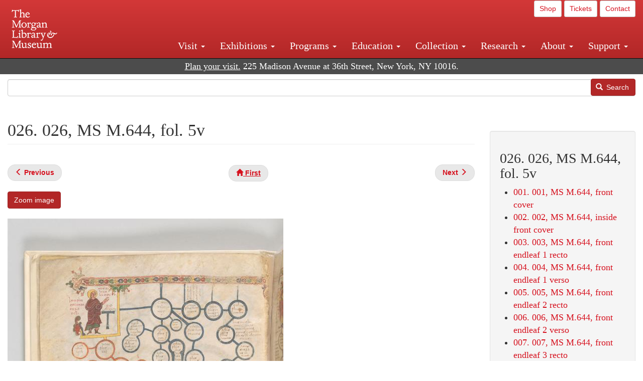

--- FILE ---
content_type: text/html; charset=UTF-8
request_url: https://www.themorgan.org/collection/commentary-apocalypse/110807/26
body_size: 16794
content:
<!DOCTYPE html>
<html  lang="en" dir="ltr">
  <head>
    <meta charset="utf-8" />
<noscript><style>form.antibot * :not(.antibot-message) { display: none !important; }</style>
</noscript><link rel="canonical" href="https://www.themorgan.org/collection/commentary-apocalypse/110807/26" />
<meta name="google-site-verification" content="12iEsUu52WF4YXFkCiEOJZr_onOHO364i4TqYHYXOew" />
<link rel="apple-touch-icon" sizes="57x57" href="/sites/default/files/favicons/apple-touch-icon-57x57.png"/>
<link rel="apple-touch-icon" sizes="60x60" href="/sites/default/files/favicons/apple-touch-icon-60x60.png"/>
<link rel="apple-touch-icon" sizes="72x72" href="/sites/default/files/favicons/apple-touch-icon-72x72.png"/>
<link rel="apple-touch-icon" sizes="76x76" href="/sites/default/files/favicons/apple-touch-icon-76x76.png"/>
<link rel="apple-touch-icon" sizes="114x114" href="/sites/default/files/favicons/apple-touch-icon-114x114.png"/>
<link rel="apple-touch-icon" sizes="120x120" href="/sites/default/files/favicons/apple-touch-icon-120x120.png"/>
<link rel="apple-touch-icon" sizes="144x144" href="/sites/default/files/favicons/apple-touch-icon-144x144.png"/>
<link rel="apple-touch-icon" sizes="152x152" href="/sites/default/files/favicons/apple-touch-icon-152x152.png"/>
<link rel="apple-touch-icon" sizes="180x180" href="/sites/default/files/favicons/apple-touch-icon-180x180.png"/>
<link rel="icon" type="image/png" href="/sites/default/files/favicons/favicon-32x32.png" sizes="32x32"/>
<link rel="icon" type="image/png" href="/sites/default/files/favicons/favicon-194x194.png" sizes="194x194"/>
<link rel="icon" type="image/png" href="/sites/default/files/favicons/favicon-96x96.png" sizes="96x96"/>
<link rel="icon" type="image/png" href="/sites/default/files/favicons/android-chrome-192x192.png" sizes="192x192"/>
<link rel="icon" type="image/png" href="/sites/default/files/favicons/favicon-16x16.png" sizes="16x16"/>
<link rel="manifest" href="/sites/default/files/favicons/android-chrome-manifest.json"/>
<meta name="msapplication-TileColor" content="#ffc40d"/>
<meta name="msapplication-TileImage" content="/sites/default/files/favicons/mstile-144x144.png"/>
<meta name="theme-color" content="#ffffff"/>
<meta name="favicon-generator" content="Drupal responsive_favicons + realfavicongenerator.net" />
<meta name="Generator" content="Drupal 10 (https://www.drupal.org)" />
<meta name="MobileOptimized" content="width" />
<meta name="HandheldFriendly" content="true" />
<meta name="viewport" content="width=device-width, initial-scale=1.0" />
<link rel="stylesheet" href="/sites/default/files/fontyourface/local_fonts/dante/font.css" media="all" />
<link rel="prev" href="/collection/commentary-apocalypse/110807/25" />
<link rel="up" href="/collection/commentary-apocalypse/110807" />
<link rel="next" href="/collection/commentary-apocalypse/110807/27" />

    <title>026. 026, MS M.644, fol. 5v | Commentary on the Apocalypse (MS M.644) | The Morgan Library &amp; Museum</title>
    <link rel="stylesheet" media="all" href="/sites/default/files/css/css_OSJZV52DHUMuSz2-UGZ0sP0_4sNQRMRGlqqTwcuPjCk.css?delta=0&amp;language=en&amp;theme=bootstrap_morgan&amp;include=eJxlzEEOgCAMRNELETkSaaEaFB1SStTby84Yk1n8vMUwxS0Yxqrnt0OOOFxEgTIun2SmXmyAik_aK5WJVro-kDIVLK7dzWQfZ03cKTxD98CANVOq_icPyooyxg" />
<link rel="stylesheet" media="all" href="/sites/default/files/css/css_U511muculx7YEB0xzGvh_9SSTYYGy5-EzRqJvACB0NI.css?delta=1&amp;language=en&amp;theme=bootstrap_morgan&amp;include=eJxlzEEOgCAMRNELETkSaaEaFB1SStTby84Yk1n8vMUwxS0Yxqrnt0OOOFxEgTIun2SmXmyAik_aK5WJVro-kDIVLK7dzWQfZ03cKTxD98CANVOq_icPyooyxg" />

    <script type="application/json" data-drupal-selector="drupal-settings-json">{"path":{"baseUrl":"\/","pathPrefix":"","currentPath":"node\/1338786","currentPathIsAdmin":false,"isFront":false,"currentLanguage":"en"},"pluralDelimiter":"\u0003","suppressDeprecationErrors":true,"ajaxPageState":{"libraries":"[base64]","theme":"bootstrap_morgan","theme_token":null},"ajaxTrustedUrl":{"\/search":true},"gtag":{"tagId":"G-XVMVPQFT4K","consentMode":false,"otherIds":["DC-10905669","AW-1029644845",""],"events":[],"additionalConfigInfo":[]},"back_to_top":{"back_to_top_button_trigger":100,"back_to_top_speed":1200,"back_to_top_prevent_on_mobile":true,"back_to_top_prevent_in_admin":false,"back_to_top_button_type":"image","back_to_top_button_text":"Back to top"},"colorbox":{"opacity":"0.85","current":"{current} of {total}","previous":"\u00ab Prev","next":"Next \u00bb","close":"Close","maxWidth":"98%","maxHeight":"98%","fixed":true,"mobiledetect":true,"mobiledevicewidth":"480px"},"copyprevention":{"body":[],"images":{"contextmenu":"contextmenu"},"images_min_dimension":150,"transparentgif":"https:\/\/www.themorgan.org\/modules\/contrib\/copyprevention\/transparent.gif"},"bootstrap":{"forms_has_error_value_toggle":1,"modal_animation":1,"modal_backdrop":"true","modal_focus_input":1,"modal_keyboard":1,"modal_select_text":1,"modal_show":1,"modal_size":"","popover_enabled":1,"popover_animation":1,"popover_auto_close":1,"popover_container":"body","popover_content":"","popover_delay":"0","popover_html":0,"popover_placement":"right","popover_selector":"","popover_title":"","popover_trigger":"click"},"user":{"uid":0,"permissionsHash":"c75e8bdc907009b292713e214b39a434c695586c77eb29f90c86458fa405b285"}}</script>
<script src="/sites/default/files/js/js_3lKwFo5Qy96DHydonLi5fGoEp4bJwillQdTJnGzTprw.js?scope=header&amp;delta=0&amp;language=en&amp;theme=bootstrap_morgan&amp;include=eJxljwEKwzAIRS9U6pGCaWxI52KwtutuP2FsWTsQ-f8_RYw43YKJV4PYdVjWIYrYaooOPio0pVBqsR_YpMlOOkzColEOSDTjxvYNfIFLJbj4zlkwwck5a0-_tVO1IhXO1qkSJN0a8pgKsuQRFzyGLJKZgmGG7O3q30MPirPoPfQP_pIXI0RuWg"></script>
<script src="/modules/contrib/google_tag/js/gtag.js?t8tesg"></script>

  </head>
  <body class="page-node-1338786 page-node-type-digital_facsimile_pages fontyourface path-node page-node-type-digital-facsimile-pages navbar-is-fixed-top has-glyphicons">
    <a href="#main-content" class="visually-hidden focusable skip-link">
      Skip to main content
    </a>
    
      <div class="dialog-off-canvas-main-canvas" data-off-canvas-main-canvas>
              <header class="navbar navbar-inverse navbar-fixed-top" id="navbar" role="banner">
              <div class="container-fluid">
            <div class="navbar-header">
          <div class="region region-navigation">
          <a class="logo navbar-btn pull-left" href="/" title="Home" rel="home">
      <img src="/sites/default/files/Morgan_horizontal-white2.png" alt="Home" />
    </a>
      
  </div>

                          <button type="button" class="navbar-toggle collapsed" data-toggle="collapse" data-target="#navbar-collapse" aria-expanded="false">
            <span class="sr-only">Toggle navigation</span>
            <span class="icon-bar"></span>
            <span class="icon-bar"></span>
            <span class="icon-bar"></span>
          </button>
              </div>

                    <div id="navbar-collapse" class="navbar-collapse collapse">
            <div class="region region-navigation-collapsible">
    <section id="block-bootstrap-morgan-utilitymenu" class="block block-block-content block-block-contentd2421468-d48b-466e-a029-e4c7e7d23de0 clearfix">
  
    

      
            <div class="field field--name-body field--type-text-with-summary field--label-hidden field--item"><p style="text-align: right;"><a class="btn btn-default btn-sm" href="https://shop.themorgan.org">Shop</a> <a class="btn btn-default btn-sm" href="https://mpv.tickets.com/schedule/?agency=MGLV_ADM_MPV&orgid=51849">Tickets</a> <a class="btn btn-default btn-sm" href="/contact">Contact</a></p></div>
      
  </section>

<nav role="navigation" aria-labelledby="block-bootstrap-morgan-main-menu-menu" id="block-bootstrap-morgan-main-menu">
            
  <h2 class="visually-hidden" id="block-bootstrap-morgan-main-menu-menu">Main navigation</h2>
  

        
      <ul class="menu menu--main nav navbar-nav">
                      <li class="expanded dropdown first">
                                                                    <a href="/visit" class="dropdown-toggle" data-toggle="dropdown" data-drupal-link-system-path="node/1154336">Visit <span class="caret"></span></a>
                        <ul class="dropdown-menu">
                      <li class="first">
                                        <a href="/visit" data-drupal-link-system-path="node/1154336">Hours, Admission, and Directions</a>
              </li>
                      <li>
                                        <a href="https://mpv.tickets.com/schedule/?agency=MGLV_ADM_MPV&amp;orgid=51849#/?view=list&amp;includePackages=true">Purchase Tickets</a>
              </li>
                      <li>
                                        <a href="/visit/accessibility" data-drupal-link-system-path="node/73">Accessibility</a>
              </li>
                      <li>
                                        <a href="/visit/audio-guide" data-drupal-link-system-path="node/60">Map and Audio Guide</a>
              </li>
                      <li>
                                        <a href="/visit/dining" data-drupal-link-system-path="node/7709121">Dining</a>
              </li>
                      <li>
                                        <a href="/visit/group-tours-and-visits" data-drupal-link-system-path="node/62">Tours and Group Visits</a>
              </li>
                      <li>
                                        <a href="/visit/guidelines" data-drupal-link-system-path="node/74">Visitor Guidelines and Policies</a>
              </li>
                      <li class="last">
                                        <a href="/visit/faq" data-drupal-link-system-path="visit/faq">FAQ</a>
              </li>
        </ul>
  
              </li>
                      <li class="expanded dropdown">
                                                                    <a href="/exhibitions/current" class="dropdown-toggle" data-toggle="dropdown" data-drupal-link-system-path="exhibitions/current">Exhibitions <span class="caret"></span></a>
                        <ul class="dropdown-menu">
                      <li class="first">
                                        <a href="/exhibitions/current" data-drupal-link-system-path="exhibitions/current">Current</a>
              </li>
                      <li>
                                        <a href="/exhibitions/upcoming" data-drupal-link-system-path="exhibitions/upcoming">Upcoming</a>
              </li>
                      <li>
                                        <a href="/exhibitions/online" data-drupal-link-system-path="exhibitions/online">Online</a>
              </li>
                      <li>
                                        <a href="/exhibitions/past" data-drupal-link-system-path="exhibitions/past">Past</a>
              </li>
                      <li class="last">
                                        <a href="/videos/exhibitions">Videos</a>
              </li>
        </ul>
  
              </li>
                      <li class="expanded dropdown">
                                                                    <a href="/programs" class="dropdown-toggle" data-toggle="dropdown" data-drupal-link-system-path="node/7709096">Programs <span class="caret"></span></a>
                        <ul class="dropdown-menu">
                      <li class="first">
                                        <a href="/programs" data-drupal-link-system-path="node/7709096">About Programs</a>
              </li>
                      <li>
                                        <a href="/programs/list" data-drupal-link-system-path="programs/list">Concerts, Talks, and More</a>
              </li>
                      <li>
                                        <a href="/calendar" data-drupal-link-system-path="calendar">Calendar</a>
              </li>
                      <li>
                                        <a href="/programs/tours" data-drupal-link-system-path="node/7709111">Tours</a>
              </li>
                      <li>
                                        <a href="/family-programs" data-drupal-link-system-path="node/7709116">Family Programs</a>
              </li>
                      <li>
                                        <a href="/programs/college-programs" data-drupal-link-system-path="node/58836">College Programs</a>
              </li>
                      <li>
                                        <a href="/education/teen-programs" data-drupal-link-system-path="node/1465181">Teen Programs</a>
              </li>
                      <li class="last">
                                        <a href="/videos/programs" data-drupal-link-system-path="videos/programs">Videos</a>
              </li>
        </ul>
  
              </li>
                      <li class="expanded dropdown">
                                                                    <a href="/education/overview" class="dropdown-toggle" data-toggle="dropdown" data-drupal-link-system-path="node/79">Education <span class="caret"></span></a>
                        <ul class="dropdown-menu">
                      <li class="first">
                                        <a href="/education/overview" data-drupal-link-system-path="node/79">Mission and Programs Overview</a>
              </li>
                      <li>
                                        <a href="/education/NYCurriculum" data-drupal-link-system-path="node/81">Common Core State Standards</a>
              </li>
                      <li>
                                        <a href="/education/how-to-book-a-class" data-drupal-link-system-path="node/82">How to Book a Class</a>
              </li>
                      <li>
                                        <a href="/education/programs" data-drupal-link-system-path="node/80">School and Camp Programs</a>
              </li>
                      <li>
                                        <a href="/education/morgan-book-project" data-drupal-link-system-path="node/84">The Morgan Book Project</a>
              </li>
                      <li>
                                        <a href="/education/teacher-programs" data-drupal-link-system-path="node/1459641">Teacher Programs</a>
              </li>
                      <li class="last">
                                        <a href="/education/virtual-field-trips" data-drupal-link-system-path="node/1146361">Virtual School Programs</a>
              </li>
        </ul>
  
              </li>
                      <li class="expanded dropdown">
                                                                    <a href="/collection" class="dropdown-toggle" data-toggle="dropdown" data-drupal-link-system-path="node/1413081">Collection <span class="caret"></span></a>
                        <ul class="dropdown-menu">
                      <li class="first">
                                        <a href="/collection-highlights" data-drupal-link-system-path="collection-highlights">Collection Highlights</a>
              </li>
                      <li>
                                        <a href="/collection/curatorial-departments" data-drupal-link-system-path="node/7707836">Curatorial Departments</a>
              </li>
                      <li class="expanded dropdown">
                                                                    <a href="/collection" class="dropdown-toggle" data-toggle="dropdown" data-drupal-link-system-path="node/1413081">Collection Online <span class="caret"></span></a>
                        <ul class="dropdown-menu">
                      <li class="first">
                                        <a href="/drawings" data-drupal-link-system-path="node/12651">Drawings Online</a>
              </li>
                      <li>
                                        <a href="/manuscripts/list" data-drupal-link-system-path="manuscripts/list">Medieval &amp; Renaissance Manuscripts</a>
              </li>
                      <li>
                                        <a href="/music-manuscripts-and-printed-music/list" data-drupal-link-system-path="music-manuscripts-and-printed-music/list">Music Manuscripts and Printed Music</a>
              </li>
                      <li>
                                        <a href="/objects/images" data-drupal-link-system-path="objects/images">Paintings &amp; Art Objects</a>
              </li>
                      <li>
                                        <a href="/papyri/grid" data-drupal-link-system-path="papyri/grid">Papyri</a>
              </li>
                      <li>
                                        <a href="/rembrandt" data-drupal-link-system-path="node/7707916">Rembrandt Prints</a>
              </li>
                      <li class="last">
                                        <a href="/morgan-syndicate-books" data-drupal-link-system-path="node/7708926">Syndicate records of the Morgan financial firms, 1882–1933</a>
              </li>
        </ul>
  
              </li>
                      <li>
                                        <a href="/digital-facsimiles" data-drupal-link-system-path="digital-facsimiles">Digital Facsimiles</a>
              </li>
                      <li>
                                        <a href="/thaw-conservation-center" data-drupal-link-system-path="node/7709041">Thaw Conservation Center</a>
              </li>
                      <li>
                                        <a href="/loan-request-form" data-drupal-link-system-path="node/7709181">Loan Request</a>
              </li>
                      <li class="last">
                                        <a href="/videos/collection">Videos</a>
              </li>
        </ul>
  
              </li>
                      <li class="expanded dropdown">
                                                                    <a href="/research/services" class="dropdown-toggle" data-toggle="dropdown" data-drupal-link-system-path="node/5194">Research <span class="caret"></span></a>
                        <ul class="dropdown-menu">
                      <li class="first">
                                        <a href="/research/services" data-drupal-link-system-path="node/5194">Research Services</a>
              </li>
                      <li>
                                        <a href="/research/reading-room" data-drupal-link-system-path="node/5756">Reading Room</a>
              </li>
                      <li>
                                        <a href="/research/drawing-study-center" data-drupal-link-system-path="node/5757">Drawing Study Center</a>
              </li>
                      <li>
                                        <a href="/research/imaging-and-rights" data-drupal-link-system-path="node/5759">Imaging &amp; Rights</a>
              </li>
                      <li>
                                        <a href="/research/reference-collection" data-drupal-link-system-path="node/5760">Reference Collection</a>
              </li>
                      <li class="expanded dropdown">
                                                                    <a href="/drawing-institute" class="dropdown-toggle" data-toggle="dropdown" data-drupal-link-system-path="node/598">Drawing Institute <span class="caret"></span></a>
                        <ul class="dropdown-menu">
                      <li class="first">
                                        <a href="/drawing-institute/calendar" data-drupal-link-system-path="drawing-institute/calendar">Calendar</a>
              </li>
                      <li>
                                        <a href="/drawing-institute/events" data-drupal-link-system-path="node/24451">Events</a>
              </li>
                      <li>
                                        <a href="/drawing-institute/faq" data-drupal-link-system-path="node/1148366">FAQs</a>
              </li>
                      <li>
                                        <a href="/drawing-institute/call-for-applications" data-drupal-link-system-path="drawing-institute/call-for-applications">Call for Applications</a>
              </li>
                      <li>
                                        <a href="/drawing-institute/fellows" data-drupal-link-system-path="drawing-institute/fellows">Fellows</a>
              </li>
                      <li>
                                        <a href="/drawing-institute/fellowships" data-drupal-link-system-path="node/24456">Fellowships</a>
              </li>
                      <li>
                                        <a href="/drawing-institute/people" data-drupal-link-system-path="node/24461">People</a>
              </li>
                      <li class="last">
                                        <a href="/drawing-institute/videos" data-drupal-link-system-path="node/60466">Videos</a>
              </li>
        </ul>
  
              </li>
                      <li>
                                        <a href="/research/guides" data-drupal-link-system-path="node/5763">Researchers&#039; Guides to the Collections</a>
              </li>
                      <li class="last">
                                        <a href="http://corsair.themorgan.org">CORSAIR Collection Catalog</a>
              </li>
        </ul>
  
              </li>
                      <li class="expanded dropdown">
                                                                    <a href="/about/introduction" class="dropdown-toggle" data-toggle="dropdown" data-drupal-link-system-path="node/4936">About <span class="caret"></span></a>
                        <ul class="dropdown-menu">
                      <li class="expanded dropdown first">
                                                                    <a href="/about/introduction" class="dropdown-toggle" data-toggle="dropdown" data-drupal-link-system-path="node/4936">About the Morgan <span class="caret"></span></a>
                        <ul class="dropdown-menu">
                      <li class="first">
                                        <a href="/about/mission-statement" data-drupal-link-system-path="node/4935">Mission Statement</a>
              </li>
                      <li>
                                        <a href="/about/board" data-drupal-link-system-path="node/47786">Board of Trustees</a>
              </li>
                      <li>
                                        <a href="/about/statement-on-cataloging" data-drupal-link-system-path="node/1162686">Cataloging Principles at the Morgan</a>
              </li>
                      <li>
                                        <a href="/about/living-land-acknowledgment" data-drupal-link-system-path="node/1377301">Living Land Acknowledgment</a>
              </li>
                      <li>
                                        <a href="/about/report-to-donors" data-drupal-link-system-path="node/5191">Report to Donors</a>
              </li>
                      <li>
                                        <a href="/about/strategic-plan" data-drupal-link-system-path="node/1424701">Strategic Plan</a>
              </li>
                      <li class="last">
                                        <a href="/about/centennial" data-drupal-link-system-path="node/1422641">The Morgan at 100</a>
              </li>
        </ul>
  
              </li>
                      <li class="expanded dropdown">
                                                                    <a href="/architecture" class="dropdown-toggle" data-toggle="dropdown" data-drupal-link-system-path="node/1179366">Architecture of the Morgan <span class="caret"></span></a>
                        <ul class="dropdown-menu">
                      <li class="first">
                                        <a href="/architecture" data-drupal-link-system-path="node/1179366">Architecture</a>
              </li>
                      <li>
                                        <a href="/the-morgan-campus" data-drupal-link-system-path="the-morgan-campus">The Morgan Campus</a>
              </li>
                      <li class="last">
                                        <a href="/j-pierpont-morgans-library/restoration" data-drupal-link-system-path="node/1109826">Restoration of J. Pierpont Morgan&#039;s Library</a>
              </li>
        </ul>
  
              </li>
                      <li class="expanded dropdown">
                                                                    <a href="/belle-greene" class="dropdown-toggle" data-toggle="dropdown" data-drupal-link-system-path="node/5031">Belle da Costa Greene <span class="caret"></span></a>
                        <ul class="dropdown-menu">
                      <li class="first">
                                        <a href="/belle-greene/portraits" data-drupal-link-system-path="belle-greene/portraits">Belle da Costa Greene: A Portrait Gallery</a>
              </li>
                      <li>
                                        <a href="/belle-greene/letters" data-drupal-link-system-path="node/1179986">Belle da Costa Greene&#039;s Letters to Bernard Berenson</a>
              </li>
                      <li class="last">
                                        <a href="/belle-greene/resources" data-drupal-link-system-path="node/1179991">Additional Resources</a>
              </li>
        </ul>
  
              </li>
                      <li>
                                        <a href="/press-room" data-drupal-link-system-path="node/7709061">Press Room</a>
              </li>
                      <li>
                                        <a href="/blog" data-drupal-link-system-path="blog">Blog</a>
              </li>
                      <li class="expanded dropdown">
                                                                    <a href="/opportunities/employment" class="dropdown-toggle" data-toggle="dropdown" data-drupal-link-system-path="taxonomy/term/28556">Opportunities <span class="caret"></span></a>
                        <ul class="dropdown-menu">
                      <li class="first">
                                        <a href="/opportunities/employment" data-drupal-link-system-path="taxonomy/term/28556">Employment</a>
              </li>
                      <li>
                                        <a href="/opportunities/fellowships" data-drupal-link-system-path="taxonomy/term/28561">Fellowships</a>
              </li>
                      <li>
                                        <a href="/opportunities/internships" data-drupal-link-system-path="node/1381491">Internships</a>
              </li>
                      <li class="last">
                                        <a href="/opportunities/other" data-drupal-link-system-path="taxonomy/term/28566"> Other Opportunities</a>
              </li>
        </ul>
  
              </li>
                      <li class="last">
                                        <a href="/about/message-from-the-director" data-drupal-link-system-path="node/53521">Message from the Director</a>
              </li>
        </ul>
  
              </li>
                      <li class="expanded dropdown last">
                                                                    <a href="/support/default" class="dropdown-toggle" data-toggle="dropdown" data-drupal-link-system-path="node/1415916">Support <span class="caret"></span></a>
                        <ul class="dropdown-menu">
                      <li class="first">
                                        <a href="/membership" data-drupal-link-system-path="node/1419741">Membership</a>
              </li>
                      <li>
                                        <a href="/support/donation" data-drupal-link-system-path="node/1173376">Make a Donation</a>
              </li>
                      <li>
                                        <a href="/support/corporate" data-drupal-link-system-path="node/5717">Corporate Membership</a>
              </li>
                      <li>
                                        <a href="/support/entertaining" data-drupal-link-system-path="node/5718">Corporate Entertaining</a>
              </li>
                      <li>
                                        <a href="/support/annual" data-drupal-link-system-path="node/5722">Annual Fund</a>
              </li>
                      <li>
                                        <a href="/support/planned-giving" data-drupal-link-system-path="node/35566">Planned Giving</a>
              </li>
                      <li>
                                        <a href="/support/sponsorship" data-drupal-link-system-path="node/5721">Sponsorship</a>
              </li>
                      <li>
                                        <a href="/support/events" data-drupal-link-system-path="support/events">Benefit Events</a>
              </li>
                      <li class="last">
                                        <a href="/support/volunteer" data-drupal-link-system-path="node/1136866">Volunteer</a>
              </li>
        </ul>
  
              </li>
        </ul>
  

  </nav>

  </div>

        </div>
                    </div>
          </header>
  
  <div role="main" class="main-container container-fluid js-quickedit-main-content">
    <div class="row">

                              <div class="col-sm-12" role="heading">
              <div class="region region-header">
    <section id="block-address" class="block block-block-content block-block-content37e2fe48-b16e-476e-89ff-9b714b5ce737 clearfix">
  
    

      
            <div class="field field--name-body field--type-text-with-summary field--label-hidden field--item"><!--<p class="address-top">225 Madison Avenue at 36th Street, New York, NY 10016. Just a short walk from Grand Central and Penn Station</p>-->

<p class="address-top mobile-hide" style="margin-top: 52px; font-size: 18px;"><a href="/visit" style="text-decoration: underline !important;" class="white">Plan your visit.</a> 225 Madison Avenue at 36th Street, New York, NY 10016.</p>

<p class="address-top desktop-hide" style="margin-top: 40px; font-size: 14px;"><a href="/visit" style="text-decoration: underline !important;" class="white">Plan your visit.</a> 225 Madison Avenue at 36th Street, New York, NY 10016.</p></div>
      
  </section>

<section class="search-api-form block block-search-api-block block-search-api-form-block clearfix" data-drupal-selector="search-api-form" id="block-bootstrap-morgan-searchapiform">
  
    

      <form action="/search" method="get" id="search-api-form" accept-charset="UTF-8">
  <div class="form-item js-form-item form-type-search js-form-type-search form-item-search-api-fulltext js-form-item-search-api-fulltext form-no-label form-group">
      <label for="edit-search-api-fulltext" class="control-label sr-only">Search</label>
  
  
  <input title="Enter the terms you wish to search for." data-drupal-selector="edit-search-api-fulltext" class="form-search form-control" placeholder="" type="search" id="edit-search-api-fulltext" name="search_api_fulltext" value="" size="15" maxlength="128" />

  
  
  </div>
<div data-drupal-selector="edit-actions" class="form-actions form-group js-form-wrapper form-wrapper" id="edit-actions"><button data-drupal-selector="edit-submit" class="button js-form-submit form-submit btn-primary btn icon-before" type="submit" id="edit-submit" value="Search"><span class="icon glyphicon glyphicon-search" aria-hidden="true"></span>
Search</button></div>

</form>

  </section>


  </div>

          </div>
              
            
                  <section class="col-sm-9">

                                      <div class="highlighted">  <div class="region region-highlighted">
    <div data-drupal-messages-fallback class="hidden"></div>

  </div>
</div>
                  
                
                          <a id="main-content"></a>
            <div class="region region-content">
        <h1 class="page-header">
<span>026. 026, MS M.644, fol. 5v</span>
</h1>

  
<article data-history-node-id="1338786" class="digital-facsimile-pages full clearfix">

  
    

  
  <div class="content">
      <nav role="navigation" aria-labelledby="book-label-1335366">
   
          <!--<h2>Book traversal links for 026. 026, MS M.644, fol. 5v</h2>-->
      <ul class="pager clearfix">
              <li class="previous">
          <a class="page-previous" href="/collection/commentary-apocalypse/110807/25" rel="prev" title="Go to previous page"><span class="glyphicon glyphicon-menu-left"></span> <b>Previous</b> </a>
        </li>
                    <li>
          <a class="page-home" href="/collection/commentary-apocalypse/110807" title="Go to parent page"><span class="glyphicon glyphicon-home"></span> <b>First</b></a>
        </li>
                    <li class="next">
          <a class="page-next" href="/collection/commentary-apocalypse/110807/27" rel="next" title="Go to next page"> <b>Next</b> <span class="glyphicon glyphicon-menu-right"></span></a>
        </li>
          </ul>
      </nav>

    
            <div class="field field--name-field-zoom-link field--type-link field--label-hidden field--item"><a href="https://host.themorgan.org/facsimile/m644/default.asp?id=26&amp;width=100%25&amp;height=100%25&amp;iframe=true" rel="nofollow">Zoom image</a></div>
      
      <div class="field field--name-field-image field--type-image field--label-hidden field--items">
              <div class="field--item">  <img loading="lazy" src="/sites/default/files/styles/largest_800_x_800_/public/facsimile/110807/110807v_0394.jpg?itok=VmuYEZr0" width="549" height="800" class="img-responsive" />


</div>
          </div>
  
            <div class="field field--name-field-download field--type-file field--label-hidden field--item"><a href="/sites/default/files/facsimile/110807/110807v_0394.jpg" class="file-download file-download-image file-download-jpeg btn btn-primary white" download>Download (941.53 KB)</a></div>
      
            <div class="field field--name-field-creator field--type-string field--label-hidden field--item">Saint Beatus, Presbyter of Liebana</div>
      
            <div class="field field--name-field-creator-date field--type-string field--label-hidden field--item">-798</div>
      
            <div class="field field--name-field-object-title field--type-text-long field--label-hidden field--item"><p>Commentary on the Apocalypse</p>
</div>
      
            <div class="field field--name-field-display-date field--type-string field--label-hidden field--item">ca. 945</div>
      
            <div class="field field--name-field-place field--type-string field--label-hidden field--item">Spain, San Salvador de Tábara</div>
      
            <div class="field field--name-field-dimensions field--type-string-long field--label-hidden field--item">385 x 280 mm</div>
      
            <div class="field field--name-field-accession-number field--type-string field--label-hidden field--item">MS M.644</div>
      
            <div class="field field--name-field-credit-line field--type-text-long field--label-hidden field--item"><p>Purchased by J.P. Morgan (1867-1943) in 1919</p>
</div>
      
  <div class="field field--name-field-catalog-link field--type-link field--label-inline">
    <div class="field--label">Catalog link</div>
              <div class="field--item"><a href="http://corsair.themorgan.org/vwebv/holdingsInfo?bibId=110807">See more information »</a></div>
          </div>

            <div class="field field--name-body field--type-text-with-summary field--label-hidden field--item"></div>
        <nav role="navigation" aria-labelledby="book-label-1335366">
   
          <!--<h2>Book traversal links for 026. 026, MS M.644, fol. 5v</h2>-->
      <ul class="pager clearfix">
              <li class="previous">
          <a class="page-previous" href="/collection/commentary-apocalypse/110807/25" rel="prev" title="Go to previous page"><span class="glyphicon glyphicon-menu-left"></span> <b>Previous</b> </a>
        </li>
                    <li>
          <a class="page-home" href="/collection/commentary-apocalypse/110807" title="Go to parent page"><span class="glyphicon glyphicon-home"></span> <b>First</b></a>
        </li>
                    <li class="next">
          <a class="page-next" href="/collection/commentary-apocalypse/110807/27" rel="next" title="Go to next page"> <b>Next</b> <span class="glyphicon glyphicon-menu-right"></span></a>
        </li>
          </ul>
      </nav>

  </div>

</article>


  </div>

              </section>

                              <aside class="col-sm-3" role="complementary">
              <div class="well region region-sidebar-second">
    <section id="block-bootstrap-morgan-booknavigation" class="block block-book block-book-navigation clearfix">
  
      <h2 class="block-title">026. 026, MS M.644, fol. 5v</h2>
    

      
              <ul>
              <li>
        <a href="/collection/commentary-apocalypse/110807/1" hreflang="en">001. 001, MS M.644, front cover</a>
              </li>
          <li>
        <a href="/collection/commentary-apocalypse/110807/2" hreflang="en">002. 002, MS M.644, inside front cover</a>
              </li>
          <li>
        <a href="/collection/commentary-apocalypse/110807/3" hreflang="en">003. 003, MS M.644, front endleaf 1 recto</a>
              </li>
          <li>
        <a href="/collection/commentary-apocalypse/110807/4" hreflang="en">004. 004, MS M.644, front endleaf 1 verso</a>
              </li>
          <li>
        <a href="/collection/commentary-apocalypse/110807/5" hreflang="en">005. 005, MS M.644, front endleaf 2 recto</a>
              </li>
          <li>
        <a href="/collection/commentary-apocalypse/110807/6" hreflang="en">006. 006, MS M.644, front endleaf 2 verso</a>
              </li>
          <li>
        <a href="/collection/commentary-apocalypse/110807/7" hreflang="en">007. 007, MS M.644, front endleaf 3 recto</a>
              </li>
          <li>
        <a href="/collection/commentary-apocalypse/110807/8" hreflang="en">008. 008, MS M.644, front endleaf 3 verso</a>
              </li>
          <li>
        <a href="/collection/commentary-apocalypse/110807/9" hreflang="en">009. 009, MS M.644, front endleaf 4 recto</a>
              </li>
          <li>
        <a href="/collection/commentary-apocalypse/110807/10" hreflang="en">010. 010, MS M.644, front endleaf 4 verso</a>
              </li>
          <li>
        <a href="/collection/commentary-apocalypse/110807/11" hreflang="en">011. 011, MS M.644, front endleaf 5 recto</a>
              </li>
          <li>
        <a href="/collection/commentary-apocalypse/110807/12" hreflang="en">012. 012, MS M.644, front endleaf 5 verso</a>
              </li>
          <li>
        <a href="/collection/commentary-apocalypse/110807/13" hreflang="en">013. 013, MS M.644, front endleaf 6 recto</a>
              </li>
          <li>
        <a href="/collection/commentary-apocalypse/110807/14" hreflang="en">014. 014, MS M.644, front endleaf 6 verso</a>
              </li>
          <li>
        <a href="/collection/commentary-apocalypse/110807/15" hreflang="en">015. 015, MS M.644, front endleaf 7 recto</a>
              </li>
          <li>
        <a href="/collection/commentary-apocalypse/110807/16" hreflang="en">016. 016, MS M.644, front endleaf 7 verso</a>
              </li>
          <li>
        <a href="/collection/commentary-apocalypse/110807/17" hreflang="en">017. 017, MS M.644, fol. 1r</a>
              </li>
          <li>
        <a href="/collection/commentary-apocalypse/110807/18" hreflang="en">018. 018, MS M.644, fol. 1v</a>
              </li>
          <li>
        <a href="/collection/commentary-apocalypse/110807/19" hreflang="en">019. 019, MS M.644, fol. 2r</a>
              </li>
          <li>
        <a href="/collection/commentary-apocalypse/110807/20" hreflang="en">020. 020, MS M.644, fol. 2v</a>
              </li>
          <li>
        <a href="/collection/commentary-apocalypse/110807/21" hreflang="en">021. 021, MS M.644, fol. 3r</a>
              </li>
          <li>
        <a href="/collection/commentary-apocalypse/110807/22" hreflang="en">022. 022, MS M.644, fol. 3v</a>
              </li>
          <li>
        <a href="/collection/commentary-apocalypse/110807/23" hreflang="en">023. 023, MS M.644, fol. 4r</a>
              </li>
          <li>
        <a href="/collection/commentary-apocalypse/110807/24" hreflang="en">024. 024, MS M.644, fol. 4v</a>
              </li>
          <li>
        <a href="/collection/commentary-apocalypse/110807/25" hreflang="en">025. 025, MS M.644, fol. 5r</a>
              </li>
          <li>
        <a href="/collection/commentary-apocalypse/110807/26" hreflang="en">026. 026, MS M.644, fol. 5v</a>
              </li>
          <li>
        <a href="/collection/commentary-apocalypse/110807/27" hreflang="en">027. 027, MS M.644, fol. 6r</a>
              </li>
          <li>
        <a href="/collection/commentary-apocalypse/110807/28" hreflang="en">028. 028, MS M.644, fol. 6v</a>
              </li>
          <li>
        <a href="/collection/commentary-apocalypse/110807/29" hreflang="en">029. 029, MS M.644, fol. 7r</a>
              </li>
          <li>
        <a href="/collection/commentary-apocalypse/110807/30" hreflang="en">030. 030, MS M.644, fol. 7v</a>
              </li>
          <li>
        <a href="/collection/commentary-apocalypse/110807/31" hreflang="en">031. 031, MS M.644, fol. 8r</a>
              </li>
          <li>
        <a href="/collection/commentary-apocalypse/110807/32" hreflang="en">032. 032, MS M.644, fol. 8v</a>
              </li>
          <li>
        <a href="/collection/commentary-apocalypse/110807/33" hreflang="en">033. 033, MS M.644, fol. 9r</a>
              </li>
          <li>
        <a href="/collection/commentary-apocalypse/110807/34" hreflang="en">034. 034, MS M.644, fol. 9v</a>
              </li>
          <li>
        <a href="/collection/commentary-apocalypse/110807/35" hreflang="en">035. 035, MS M.644, fol. 10r</a>
              </li>
          <li>
        <a href="/collection/commentary-apocalypse/110807/36" hreflang="en">036. 036, MS M.644, fol. 10v</a>
              </li>
          <li>
        <a href="/collection/commentary-apocalypse/110807/37" hreflang="en">037. 037, MS M.644, fol. 11r</a>
              </li>
          <li>
        <a href="/collection/commentary-apocalypse/110807/38" hreflang="en">038. 038, MS M.644, fol. 11v</a>
              </li>
          <li>
        <a href="/collection/commentary-apocalypse/110807/39" hreflang="en">039. 039, MS M.644, fol. 12r</a>
              </li>
          <li>
        <a href="/collection/commentary-apocalypse/110807/40" hreflang="en">040. 040, MS M.644, fol. 12v</a>
              </li>
          <li>
        <a href="/collection/commentary-apocalypse/110807/41" hreflang="en">041. 041, MS M.644, fol. 13r</a>
              </li>
          <li>
        <a href="/collection/commentary-apocalypse/110807/42" hreflang="en">042. 042, MS M.644, fol. 13v</a>
              </li>
          <li>
        <a href="/collection/commentary-apocalypse/110807/43" hreflang="en">043. 043, MS M.644, fol. 14r</a>
              </li>
          <li>
        <a href="/collection/commentary-apocalypse/110807/44" hreflang="en">044. 044, MS M.644, fol. 14v</a>
              </li>
          <li>
        <a href="/collection/commentary-apocalypse/110807/45" hreflang="en">045. 045, MS M.644, fol. 15r</a>
              </li>
          <li>
        <a href="/collection/commentary-apocalypse/110807/46" hreflang="en">046. 046, MS M.644, fol. 15v</a>
              </li>
          <li>
        <a href="/collection/commentary-apocalypse/110807/47" hreflang="en">047. 047, MS M.644, fol. 16r</a>
              </li>
          <li>
        <a href="/collection/commentary-apocalypse/110807/48" hreflang="en">048. 048, MS M.644, fol. 16v</a>
              </li>
          <li>
        <a href="/collection/commentary-apocalypse/110807/49" hreflang="en">049. 049, MS M.644, fol. 17r</a>
              </li>
          <li>
        <a href="/collection/commentary-apocalypse/110807/50" hreflang="en">050. 050, MS M.644, fol. 17v</a>
              </li>
          <li>
        <a href="/collection/commentary-apocalypse/110807/51" hreflang="en">051. 051, MS M.644, fol. 18r</a>
              </li>
          <li>
        <a href="/collection/commentary-apocalypse/110807/52" hreflang="en">052. 052, MS M.644, fol. 18v</a>
              </li>
          <li>
        <a href="/collection/commentary-apocalypse/110807/53" hreflang="en">053. 053, MS M.644, fol. 19r</a>
              </li>
          <li>
        <a href="/collection/commentary-apocalypse/110807/54" hreflang="en">054. 054, MS M.644, fol. 19v</a>
              </li>
          <li>
        <a href="/collection/commentary-apocalypse/110807/55" hreflang="en">055. 055, MS M.644, fol. 20r</a>
              </li>
          <li>
        <a href="/collection/commentary-apocalypse/110807/56" hreflang="en">056. 056, MS M.644, fol. 20v</a>
              </li>
          <li>
        <a href="/collection/commentary-apocalypse/110807/57" hreflang="en">057. 057, MS M.644, fol. 21r</a>
              </li>
          <li>
        <a href="/collection/commentary-apocalypse/110807/58" hreflang="en">058. 058, MS M.644, fol. 21v</a>
              </li>
          <li>
        <a href="/collection/commentary-apocalypse/110807/59" hreflang="en">059. 059, MS M.644, fol. 22r</a>
              </li>
          <li>
        <a href="/collection/commentary-apocalypse/110807/60" hreflang="en">060. 060, MS M.644, fol. 22v</a>
              </li>
          <li>
        <a href="/collection/commentary-apocalypse/110807/61" hreflang="en">061. 061, MS M.644, fol. 23r</a>
              </li>
          <li>
        <a href="/collection/commentary-apocalypse/110807/62" hreflang="en">062. 062, MS M.644, fol. 23v</a>
              </li>
          <li>
        <a href="/collection/commentary-apocalypse/110807/63" hreflang="en">063. 063, MS M.644, fol. 24r</a>
              </li>
          <li>
        <a href="/collection/commentary-apocalypse/110807/64" hreflang="en">064. 064, MS M.644, fol. 24v</a>
              </li>
          <li>
        <a href="/collection/commentary-apocalypse/110807/65" hreflang="en">065. 065, MS M.644, fol. 25r</a>
              </li>
          <li>
        <a href="/collection/commentary-apocalypse/110807/66" hreflang="en">066. 066, MS M.644, fol. 25v</a>
              </li>
          <li>
        <a href="/collection/commentary-apocalypse/110807/67" hreflang="en">067. 067, MS M.644, fol. 26r</a>
              </li>
          <li>
        <a href="/collection/commentary-apocalypse/110807/68" hreflang="en">068. 068, MS M.644, fol. 26v</a>
              </li>
          <li>
        <a href="/collection/commentary-apocalypse/110807/69" hreflang="en">069. 069, MS M.644, fol. 27r</a>
              </li>
          <li>
        <a href="/collection/commentary-apocalypse/110807/70" hreflang="en">070. 070, MS M.644, fol. 27v</a>
              </li>
          <li>
        <a href="/collection/commentary-apocalypse/110807/71" hreflang="en">071. 071, MS M.644, fol. 28r</a>
              </li>
          <li>
        <a href="/collection/commentary-apocalypse/110807/72" hreflang="en">072. 072, MS M.644, fol. 28v</a>
              </li>
          <li>
        <a href="/collection/commentary-apocalypse/110807/73" hreflang="en">073. 073, MS M.644, fol. 29r</a>
              </li>
          <li>
        <a href="/collection/commentary-apocalypse/110807/74" hreflang="en">074. 074, MS M.644, fol. 29v</a>
              </li>
          <li>
        <a href="/collection/commentary-apocalypse/110807/75" hreflang="en">075. 075, MS M.644, fol. 30r</a>
              </li>
          <li>
        <a href="/collection/commentary-apocalypse/110807/76" hreflang="en">076. 076, MS M.644, fol. 30v</a>
              </li>
          <li>
        <a href="/collection/commentary-apocalypse/110807/77" hreflang="en">077. 077, MS M.644, fol. 31r</a>
              </li>
          <li>
        <a href="/collection/commentary-apocalypse/110807/78" hreflang="en">078. 078, MS M.644, fol. 31v</a>
              </li>
          <li>
        <a href="/collection/commentary-apocalypse/110807/79" hreflang="en">079. 079, MS M.644, fol. 32r</a>
              </li>
          <li>
        <a href="/collection/commentary-apocalypse/110807/80" hreflang="en">080. 080, MS M.644, fol. 32v</a>
              </li>
          <li>
        <a href="/collection/commentary-apocalypse/110807/81" hreflang="en">081. 081, MS M.644, fol. 33r</a>
              </li>
          <li>
        <a href="/collection/commentary-apocalypse/110807/82" hreflang="en">082. 082, MS M.644, fol. 33v</a>
              </li>
          <li>
        <a href="/collection/commentary-apocalypse/110807/83" hreflang="en">083. 083, MS M.644, fol. 34r</a>
              </li>
          <li>
        <a href="/collection/commentary-apocalypse/110807/84" hreflang="en">084. 084, MS M.644, fol. 34v</a>
              </li>
          <li>
        <a href="/collection/commentary-apocalypse/110807/85" hreflang="en">085. 085, MS M.644, fol. 35r</a>
              </li>
          <li>
        <a href="/collection/commentary-apocalypse/110807/86" hreflang="en">086. 086, MS M.644, fol. 35v</a>
              </li>
          <li>
        <a href="/collection/commentary-apocalypse/110807/87" hreflang="en">087. 087, MS M.644, fol. 36r</a>
              </li>
          <li>
        <a href="/collection/commentary-apocalypse/110807/88" hreflang="en">088. 088, MS M.644, fol. 36v</a>
              </li>
          <li>
        <a href="/collection/commentary-apocalypse/110807/89" hreflang="en">089. 089, MS M.644, fol. 37r</a>
              </li>
          <li>
        <a href="/collection/commentary-apocalypse/110807/90" hreflang="en">090. 090, MS M.644, fol. 37v</a>
              </li>
          <li>
        <a href="/collection/commentary-apocalypse/110807/91" hreflang="en">091. 091, MS M.644, fol. 38r</a>
              </li>
          <li>
        <a href="/collection/commentary-apocalypse/110807/92" hreflang="en">092. 092, MS M.644, fol. 38v</a>
              </li>
          <li>
        <a href="/collection/commentary-apocalypse/110807/93" hreflang="en">093. 093, MS M.644, fol. 39r</a>
              </li>
          <li>
        <a href="/collection/commentary-apocalypse/110807/94" hreflang="en">094. 094, MS M.644, fol. 39v</a>
              </li>
          <li>
        <a href="/collection/commentary-apocalypse/110807/95" hreflang="en">095. 095, MS M.644, fol. 40r</a>
              </li>
          <li>
        <a href="/collection/commentary-apocalypse/110807/96" hreflang="en">096. 096, MS M.644, fol. 40v</a>
              </li>
          <li>
        <a href="/collection/commentary-apocalypse/110807/97" hreflang="en">097. 097, MS M.644, fol. 41r</a>
              </li>
          <li>
        <a href="/collection/commentary-apocalypse/110807/98" hreflang="en">098. 098, MS M.644, fol. 41v</a>
              </li>
          <li>
        <a href="/collection/commentary-apocalypse/110807/99" hreflang="en">099. 099, MS M.644, fol. 42r</a>
              </li>
          <li>
        <a href="/collection/commentary-apocalypse/110807/100" hreflang="en">100. 100, MS M.644, fol. 42v</a>
              </li>
          <li>
        <a href="/collection/commentary-apocalypse/110807/101" hreflang="en">101. 101, MS M.644, fol. 43r</a>
              </li>
          <li>
        <a href="/collection/commentary-apocalypse/110807/102" hreflang="en">102. 102, MS M.644, fol. 43v</a>
              </li>
          <li>
        <a href="/collection/commentary-apocalypse/110807/103" hreflang="en">103. 103, MS M.644, fol. 44r</a>
              </li>
          <li>
        <a href="/collection/commentary-apocalypse/110807/104" hreflang="en">104. 104, MS M.644, fol. 44v</a>
              </li>
          <li>
        <a href="/collection/commentary-apocalypse/110807/105" hreflang="en">105. 105, MS M.644, fol. 45r</a>
              </li>
          <li>
        <a href="/collection/commentary-apocalypse/110807/106" hreflang="en">106. 106, MS M.644, fol. 45v</a>
              </li>
          <li>
        <a href="/collection/commentary-apocalypse/110807/107" hreflang="en">107. 107, MS M.644, fol. 46r</a>
              </li>
          <li>
        <a href="/collection/commentary-apocalypse/110807/108" hreflang="en">108. 108, MS M.644, fol. 46v</a>
              </li>
          <li>
        <a href="/collection/commentary-apocalypse/110807/109" hreflang="en">109. 109, MS M.644, fol. 47r</a>
              </li>
          <li>
        <a href="/collection/commentary-apocalypse/110807/110" hreflang="en">110. 110, MS M.644, fol. 47v</a>
              </li>
          <li>
        <a href="/collection/commentary-apocalypse/110807/111" hreflang="en">111. 111, MS M.644, fol. 48r</a>
              </li>
          <li>
        <a href="/collection/commentary-apocalypse/110807/112" hreflang="en">112. 112, MS M.644, fol. 48v</a>
              </li>
          <li>
        <a href="/collection/commentary-apocalypse/110807/113" hreflang="en">113. 113, MS M.644, fol. 49r</a>
              </li>
          <li>
        <a href="/collection/commentary-apocalypse/110807/114" hreflang="en">114. 114, MS M.644, fol. 49v</a>
              </li>
          <li>
        <a href="/collection/commentary-apocalypse/110807/115" hreflang="en">115. 115, MS M.644, fol. 50r</a>
              </li>
          <li>
        <a href="/collection/commentary-apocalypse/110807/116" hreflang="en">116. 116, MS M.644, fol. 50v</a>
              </li>
          <li>
        <a href="/collection/commentary-apocalypse/110807/117" hreflang="en">117. 117, MS M.644, fol. 51r</a>
              </li>
          <li>
        <a href="/collection/commentary-apocalypse/110807/118" hreflang="en">118. 118, MS M.644, fol. 51v</a>
              </li>
          <li>
        <a href="/collection/commentary-apocalypse/110807/119" hreflang="en">119. 119, MS M.644, fol. 52r</a>
              </li>
          <li>
        <a href="/collection/commentary-apocalypse/110807/120" hreflang="en">120. 120, MS M.644, fol. 52v</a>
              </li>
          <li>
        <a href="/collection/commentary-apocalypse/110807/121" hreflang="en">121. 121, MS M.644, fol. 53r</a>
              </li>
          <li>
        <a href="/collection/commentary-apocalypse/110807/122" hreflang="en">122. 122, MS M.644, fol. 53v</a>
              </li>
          <li>
        <a href="/collection/commentary-apocalypse/110807/123" hreflang="en">123. 123, MS M.644, fol. 54r</a>
              </li>
          <li>
        <a href="/collection/commentary-apocalypse/110807/124" hreflang="en">124. 124, MS M.644, fol. 54v</a>
              </li>
          <li>
        <a href="/collection/commentary-apocalypse/110807/125" hreflang="en">125. 125, MS M.644, fol. 55r</a>
              </li>
          <li>
        <a href="/collection/commentary-apocalypse/110807/126" hreflang="en">126. 126, MS M.644, fol. 55v</a>
              </li>
          <li>
        <a href="/collection/commentary-apocalypse/110807/127" hreflang="en">127. 127, MS M.644, fol. 56r</a>
              </li>
          <li>
        <a href="/collection/commentary-apocalypse/110807/128" hreflang="en">128. 128, MS M.644, fol. 56v</a>
              </li>
          <li>
        <a href="/collection/commentary-apocalypse/110807/129" hreflang="en">129. 129, MS M.644, fol. 57r</a>
              </li>
          <li>
        <a href="/collection/commentary-apocalypse/110807/130" hreflang="en">130. 130, MS M.644, fol. 57v</a>
              </li>
          <li>
        <a href="/collection/commentary-apocalypse/110807/131" hreflang="en">131. 131, MS M.644, fol. 58r</a>
              </li>
          <li>
        <a href="/collection/commentary-apocalypse/110807/132" hreflang="en">132. 132, MS M.644, fol. 58v</a>
              </li>
          <li>
        <a href="/collection/commentary-apocalypse/110807/133" hreflang="en">133. 133, MS M.644, fol. 59r</a>
              </li>
          <li>
        <a href="/collection/commentary-apocalypse/110807/134" hreflang="en">134. 134, MS M.644, fol. 59v</a>
              </li>
          <li>
        <a href="/collection/commentary-apocalypse/110807/135" hreflang="en">135. 135, MS M.644, fol. 60r</a>
              </li>
          <li>
        <a href="/collection/commentary-apocalypse/110807/136" hreflang="en">136. 136, MS M.644, fol. 60v</a>
              </li>
          <li>
        <a href="/collection/commentary-apocalypse/110807/137" hreflang="en">137. 137, MS M.644, fol. 61r</a>
              </li>
          <li>
        <a href="/collection/commentary-apocalypse/110807/138" hreflang="en">138. 138, MS M.644, fol. 61v</a>
              </li>
          <li>
        <a href="/collection/commentary-apocalypse/110807/139" hreflang="en">139. 139, MS M.644, fol. 62r</a>
              </li>
          <li>
        <a href="/collection/commentary-apocalypse/110807/140" hreflang="en">140. 140, MS M.644, fol. 62v</a>
              </li>
          <li>
        <a href="/collection/commentary-apocalypse/110807/141" hreflang="en">141. 141, MS M.644, fol. 63r</a>
              </li>
          <li>
        <a href="/collection/commentary-apocalypse/110807/142" hreflang="en">142. 142, MS M.644, fol. 63v</a>
              </li>
          <li>
        <a href="/collection/commentary-apocalypse/110807/143" hreflang="en">143. 143, MS M.644, fol. 64r</a>
              </li>
          <li>
        <a href="/collection/commentary-apocalypse/110807/144" hreflang="en">144. 144, MS M.644, fol. 64v</a>
              </li>
          <li>
        <a href="/collection/commentary-apocalypse/110807/145" hreflang="en">145. 145, MS M.644, fol. 65r</a>
              </li>
          <li>
        <a href="/collection/commentary-apocalypse/110807/146" hreflang="en">146. 146, MS M.644, fol. 65v</a>
              </li>
          <li>
        <a href="/collection/commentary-apocalypse/110807/147" hreflang="en">147. 147, MS M.644, fol. 66r</a>
              </li>
          <li>
        <a href="/collection/commentary-apocalypse/110807/148" hreflang="en">148. 148, MS M.644, fol. 66v</a>
              </li>
          <li>
        <a href="/collection/commentary-apocalypse/110807/149" hreflang="en">149. 149, MS M.644, fol. 67r</a>
              </li>
          <li>
        <a href="/collection/commentary-apocalypse/110807/150" hreflang="en">150. 150, MS M.644, fol. 67v</a>
              </li>
          <li>
        <a href="/collection/commentary-apocalypse/110807/151" hreflang="en">151. 151, MS M.644, fol. 68r</a>
              </li>
          <li>
        <a href="/collection/commentary-apocalypse/110807/152" hreflang="en">152. 152, MS M.644, fol. 68v</a>
              </li>
          <li>
        <a href="/collection/commentary-apocalypse/110807/153" hreflang="en">153. 153, MS M.644, fol. 69r</a>
              </li>
          <li>
        <a href="/collection/commentary-apocalypse/110807/154" hreflang="en">154. 154, MS M.644, fol. 69v</a>
              </li>
          <li>
        <a href="/collection/commentary-apocalypse/110807/155" hreflang="en">155. 155, MS M.644, fol. 70r</a>
              </li>
          <li>
        <a href="/collection/commentary-apocalypse/110807/156" hreflang="en">156. 156, MS M.644, fol. 70v</a>
              </li>
          <li>
        <a href="/collection/commentary-apocalypse/110807/157" hreflang="en">157. 157, MS M.644, fol. 71r</a>
              </li>
          <li>
        <a href="/collection/commentary-apocalypse/110807/158" hreflang="en">158. 158, MS M.644, fol. 71v</a>
              </li>
          <li>
        <a href="/collection/commentary-apocalypse/110807/159" hreflang="en">159. 159, MS M.644, fol. 72r</a>
              </li>
          <li>
        <a href="/collection/commentary-apocalypse/110807/160" hreflang="en">160. 160, MS M.644, fol. 72v</a>
              </li>
          <li>
        <a href="/collection/commentary-apocalypse/110807/161" hreflang="en">161. 161, MS M.644, fol. 73r</a>
              </li>
          <li>
        <a href="/collection/commentary-apocalypse/110807/162" hreflang="en">162. 162, MS M.644, fol. 73v</a>
              </li>
          <li>
        <a href="/collection/commentary-apocalypse/110807/163" hreflang="en">163. 163, MS M.644, fol. 74r</a>
              </li>
          <li>
        <a href="/collection/commentary-apocalypse/110807/164" hreflang="en">164. 164, MS M.644, fol. 74v</a>
              </li>
          <li>
        <a href="/collection/commentary-apocalypse/110807/165" hreflang="en">165. 165, MS M.644, fol. 75r</a>
              </li>
          <li>
        <a href="/collection/commentary-apocalypse/110807/166" hreflang="en">166. 166, MS M.644, fol. 75v</a>
              </li>
          <li>
        <a href="/collection/commentary-apocalypse/110807/167" hreflang="en">167. 167, MS M.644, fol. 76r</a>
              </li>
          <li>
        <a href="/collection/commentary-apocalypse/110807/168" hreflang="en">168. 168, MS M.644, fol. 76v</a>
              </li>
          <li>
        <a href="/collection/commentary-apocalypse/110807/169" hreflang="en">169. 169, MS M.644, fol. 77r</a>
              </li>
          <li>
        <a href="/collection/commentary-apocalypse/110807/170" hreflang="en">170. 170, MS M.644, fol. 77v</a>
              </li>
          <li>
        <a href="/collection/commentary-apocalypse/110807/171" hreflang="en">171. 171, MS M.644, fol. 78r</a>
              </li>
          <li>
        <a href="/collection/commentary-apocalypse/110807/172" hreflang="en">172. 172, MS M.644, fol. 78v</a>
              </li>
          <li>
        <a href="/collection/commentary-apocalypse/110807/173" hreflang="en">173. 173, MS M.644, fol. 79r</a>
              </li>
          <li>
        <a href="/collection/commentary-apocalypse/110807/174" hreflang="en">174. 174, MS M.644, fol. 79v</a>
              </li>
          <li>
        <a href="/collection/commentary-apocalypse/110807/175" hreflang="en">175. 175, MS M.644, fol. 80r</a>
              </li>
          <li>
        <a href="/collection/commentary-apocalypse/110807/176" hreflang="en">176. 176, MS M.644, fol. 80v</a>
              </li>
          <li>
        <a href="/collection/commentary-apocalypse/110807/177" hreflang="en">177. 177, MS M.644, fol. 81r</a>
              </li>
          <li>
        <a href="/collection/commentary-apocalypse/110807/178" hreflang="en">178. 178, MS M.644, fol. 81v</a>
              </li>
          <li>
        <a href="/collection/commentary-apocalypse/110807/179" hreflang="en">179. 179, MS M.644, fol. 82r</a>
              </li>
          <li>
        <a href="/collection/commentary-apocalypse/110807/180" hreflang="en">180. 180, MS M.644, fol. 82v</a>
              </li>
          <li>
        <a href="/collection/commentary-apocalypse/110807/181" hreflang="en">181. 181, MS M.644, fol. 83r</a>
              </li>
          <li>
        <a href="/collection/commentary-apocalypse/110807/182" hreflang="en">182. 182, MS M.644, fol. 83v</a>
              </li>
          <li>
        <a href="/collection/commentary-apocalypse/110807/183" hreflang="en">183. 183, MS M.644, fol. 84r</a>
              </li>
          <li>
        <a href="/collection/commentary-apocalypse/110807/184" hreflang="en">184. 184, MS M.644, fol. 84v</a>
              </li>
          <li>
        <a href="/collection/commentary-apocalypse/110807/185" hreflang="en">185. 185, MS M.644, fol. 85r</a>
              </li>
          <li>
        <a href="/collection/commentary-apocalypse/110807/186" hreflang="en">186. 186, MS M.644, fol. 85v</a>
              </li>
          <li>
        <a href="/collection/commentary-apocalypse/110807/187" hreflang="en">187. 187, MS M.644, fol. 86r</a>
              </li>
          <li>
        <a href="/collection/commentary-apocalypse/110807/188" hreflang="en">188. 188, MS M.644, fol. 86v</a>
              </li>
          <li>
        <a href="/collection/commentary-apocalypse/110807/189" hreflang="en">189. 189, MS M.644, fol. 87r</a>
              </li>
          <li>
        <a href="/collection/commentary-apocalypse/110807/190" hreflang="en">190. 190, MS M.644, fol. 87v</a>
              </li>
          <li>
        <a href="/collection/commentary-apocalypse/110807/191" hreflang="en">191. 191, MS M.644, fol. 88r</a>
              </li>
          <li>
        <a href="/collection/commentary-apocalypse/110807/192" hreflang="en">192. 192, MS M.644, fol. 88v</a>
              </li>
          <li>
        <a href="/collection/commentary-apocalypse/110807/193" hreflang="en">193. 193, MS M.644, fol. 89r</a>
              </li>
          <li>
        <a href="/collection/commentary-apocalypse/110807/194" hreflang="en">194. 194, MS M.644, fol. 89v</a>
              </li>
          <li>
        <a href="/collection/commentary-apocalypse/110807/195" hreflang="en">195. 195, MS M.644, fol. 90r</a>
              </li>
          <li>
        <a href="/collection/commentary-apocalypse/110807/196" hreflang="en">196. 196, MS M.644, fol. 90v</a>
              </li>
          <li>
        <a href="/collection/commentary-apocalypse/110807/197" hreflang="en">197. 197, MS M.644, fol. 91r</a>
              </li>
          <li>
        <a href="/collection/commentary-apocalypse/110807/198" hreflang="en">198. 198, MS M.644, fol. 91v</a>
              </li>
          <li>
        <a href="/collection/commentary-apocalypse/110807/199" hreflang="en">199. 199, MS M.644, fol. 92r</a>
              </li>
          <li>
        <a href="/collection/commentary-apocalypse/110807/200" hreflang="en">200. 200, MS M.644, fol. 92v</a>
              </li>
          <li>
        <a href="/collection/commentary-apocalypse/110807/201" hreflang="en">201. 201, MS M.644, fol. 93r</a>
              </li>
          <li>
        <a href="/collection/commentary-apocalypse/110807/202" hreflang="en">202. 202, MS M.644, fol. 93v</a>
              </li>
          <li>
        <a href="/collection/commentary-apocalypse/110807/203" hreflang="en">203. 203, MS M.644, fol. 94r</a>
              </li>
          <li>
        <a href="/collection/commentary-apocalypse/110807/204" hreflang="en">204. 204, MS M.644, fol. 94v</a>
              </li>
          <li>
        <a href="/collection/commentary-apocalypse/110807/205" hreflang="en">205. 205, MS M.644, fol. 95r</a>
              </li>
          <li>
        <a href="/collection/commentary-apocalypse/110807/206" hreflang="en">206. 206, MS M.644, fol. 95v</a>
              </li>
          <li>
        <a href="/collection/commentary-apocalypse/110807/207" hreflang="en">207. 207, MS M.644, fol. 96r</a>
              </li>
          <li>
        <a href="/collection/commentary-apocalypse/110807/208" hreflang="en">208. 208, MS M.644, fol. 96v</a>
              </li>
          <li>
        <a href="/collection/commentary-apocalypse/110807/209" hreflang="en">209. 209, MS M.644, fol. 97r</a>
              </li>
          <li>
        <a href="/collection/commentary-apocalypse/110807/210" hreflang="en">210. 210, MS M.644, fol. 97v</a>
              </li>
          <li>
        <a href="/collection/commentary-apocalypse/110807/211" hreflang="en">211. 211, MS M.644, fol. 98r</a>
              </li>
          <li>
        <a href="/collection/commentary-apocalypse/110807/212" hreflang="en">212. 212, MS M.644, fol. 98v</a>
              </li>
          <li>
        <a href="/collection/commentary-apocalypse/110807/213" hreflang="en">213. 213, MS M.644, fol. 99r</a>
              </li>
          <li>
        <a href="/collection/commentary-apocalypse/110807/214" hreflang="en">214. 214, MS M.644, fol. 99v</a>
              </li>
          <li>
        <a href="/collection/commentary-apocalypse/110807/215" hreflang="en">215. 215, MS M.644, fol. 100r</a>
              </li>
          <li>
        <a href="/collection/commentary-apocalypse/110807/216" hreflang="en">216. 216, MS M.644, fol. 100v</a>
              </li>
          <li>
        <a href="/collection/commentary-apocalypse/110807/217" hreflang="en">217. 217, MS M.644, fol. 101r</a>
              </li>
          <li>
        <a href="/collection/commentary-apocalypse/110807/218" hreflang="en">218. 218, MS M.644, fol. 101v</a>
              </li>
          <li>
        <a href="/collection/commentary-apocalypse/110807/219" hreflang="en">219. 219, MS M.644, fol. 102r</a>
              </li>
          <li>
        <a href="/collection/commentary-apocalypse/110807/220" hreflang="en">220. 220, MS M.644, fol. 102v</a>
              </li>
          <li>
        <a href="/collection/commentary-apocalypse/110807/221" hreflang="en">221. 221, MS M.644, fol. 103r</a>
              </li>
          <li>
        <a href="/collection/commentary-apocalypse/110807/222" hreflang="en">222. 222, MS M.644, fol. 103v</a>
              </li>
          <li>
        <a href="/collection/commentary-apocalypse/110807/223" hreflang="en">223. 223, MS M.644, fol. 104r</a>
              </li>
          <li>
        <a href="/collection/commentary-apocalypse/110807/224" hreflang="en">224. 224, MS M.644, fol. 104v</a>
              </li>
          <li>
        <a href="/collection/commentary-apocalypse/110807/225" hreflang="en">225. 225, MS M.644, fol. 105r</a>
              </li>
          <li>
        <a href="/collection/commentary-apocalypse/110807/226" hreflang="en">226. 226, MS M.644, fol. 105v</a>
              </li>
          <li>
        <a href="/collection/commentary-apocalypse/110807/227" hreflang="en">227. 227, MS M.644, fol. 106r</a>
              </li>
          <li>
        <a href="/collection/commentary-apocalypse/110807/228" hreflang="en">228. 228, MS M.644, fol. 106v</a>
              </li>
          <li>
        <a href="/collection/commentary-apocalypse/110807/229" hreflang="en">229. 229, MS M.644, fol. 107r</a>
              </li>
          <li>
        <a href="/collection/commentary-apocalypse/110807/230" hreflang="en">230. 230, MS M.644, fol. 107v</a>
              </li>
          <li>
        <a href="/collection/commentary-apocalypse/110807/231" hreflang="en">231. 231, MS M.644, fol. 108r</a>
              </li>
          <li>
        <a href="/collection/commentary-apocalypse/110807/232" hreflang="en">232. 232, MS M.644, fol. 108v</a>
              </li>
          <li>
        <a href="/collection/commentary-apocalypse/110807/233" hreflang="en">233. 233, MS M.644, fol. 109r</a>
              </li>
          <li>
        <a href="/collection/commentary-apocalypse/110807/234" hreflang="en">234. 234, MS M.644, fol. 109v</a>
              </li>
          <li>
        <a href="/collection/commentary-apocalypse/110807/235" hreflang="en">235. 235, MS M.644, fol. 110r</a>
              </li>
          <li>
        <a href="/collection/commentary-apocalypse/110807/236" hreflang="en">236. 236, MS M.644, fol. 110v</a>
              </li>
          <li>
        <a href="/collection/commentary-apocalypse/110807/237" hreflang="en">237. 237, MS M.644, fol. 111r</a>
              </li>
          <li>
        <a href="/collection/commentary-apocalypse/110807/238" hreflang="en">238. 238, MS M.644, fol. 111v</a>
              </li>
          <li>
        <a href="/collection/commentary-apocalypse/110807/239" hreflang="en">239. 239, MS M.644, fol. 112r</a>
              </li>
          <li>
        <a href="/collection/commentary-apocalypse/110807/240" hreflang="en">240. 240, MS M.644, fol. 112v</a>
              </li>
          <li>
        <a href="/collection/commentary-apocalypse/110807/241" hreflang="en">241. 241, MS M.644, fol. 113r</a>
              </li>
          <li>
        <a href="/collection/commentary-apocalypse/110807/242" hreflang="en">242. 242, MS M.644, fol. 113v</a>
              </li>
          <li>
        <a href="/collection/commentary-apocalypse/110807/243" hreflang="en">243. 243, MS M.644, fol. 114r</a>
              </li>
          <li>
        <a href="/collection/commentary-apocalypse/110807/244" hreflang="en">244. 244, MS M.644, fol. 114v</a>
              </li>
          <li>
        <a href="/collection/commentary-apocalypse/110807/245" hreflang="en">245. 245, MS M.644, fol. 115r</a>
              </li>
          <li>
        <a href="/collection/commentary-apocalypse/110807/246" hreflang="en">246. 246, MS M.644, fol. 115v</a>
              </li>
          <li>
        <a href="/collection/commentary-apocalypse/110807/247" hreflang="en">247. 247, MS M.644, fol. 116r</a>
              </li>
          <li>
        <a href="/collection/commentary-apocalypse/110807/248" hreflang="en">248. 248, MS M.644, fol. 116v</a>
              </li>
          <li>
        <a href="/collection/commentary-apocalypse/110807/249" hreflang="en">249. 249, MS M.644, fol. 117r</a>
              </li>
          <li>
        <a href="/collection/commentary-apocalypse/110807/250" hreflang="en">250. 250, MS M.644, fol. 117v</a>
              </li>
          <li>
        <a href="/collection/commentary-apocalypse/110807/251" hreflang="en">251. 251, MS M.644, fol. 118r</a>
              </li>
          <li>
        <a href="/collection/commentary-apocalypse/110807/252" hreflang="en">252. 252, MS M.644, fol. 118v</a>
              </li>
          <li>
        <a href="/collection/commentary-apocalypse/110807/253" hreflang="en">253. 253, MS M.644, fol. 119r</a>
              </li>
          <li>
        <a href="/collection/commentary-apocalypse/110807/254" hreflang="en">254. 254, MS M.644, fol. 119v</a>
              </li>
          <li>
        <a href="/collection/commentary-apocalypse/110807/255" hreflang="en">255. 255, MS M.644, fol. 120r</a>
              </li>
          <li>
        <a href="/collection/commentary-apocalypse/110807/256" hreflang="en">256. 256, MS M.644, fol. 120v</a>
              </li>
          <li>
        <a href="/collection/commentary-apocalypse/110807/257" hreflang="en">257. 257, MS M.644, fol. 121r</a>
              </li>
          <li>
        <a href="/collection/commentary-apocalypse/110807/258" hreflang="en">258. 258, MS M.644, fol. 121v</a>
              </li>
          <li>
        <a href="/collection/commentary-apocalypse/110807/259" hreflang="en">259. 259, MS M.644, fol. 122r</a>
              </li>
          <li>
        <a href="/collection/commentary-apocalypse/110807/260" hreflang="en">260. 260, MS M.644, fol. 122v</a>
              </li>
          <li>
        <a href="/collection/commentary-apocalypse/110807/261" hreflang="en">261. 261, MS M.644, fol. 123r</a>
              </li>
          <li>
        <a href="/collection/commentary-apocalypse/110807/262" hreflang="en">262. 262, MS M.644, fol. 123v</a>
              </li>
          <li>
        <a href="/collection/commentary-apocalypse/110807/263" hreflang="en">263. 263, MS M.644, fol. 124r</a>
              </li>
          <li>
        <a href="/collection/commentary-apocalypse/110807/264" hreflang="en">264. 264, MS M.644, fol. 124v</a>
              </li>
          <li>
        <a href="/collection/commentary-apocalypse/110807/265" hreflang="en">265. 265, MS M.644, fol. 125r</a>
              </li>
          <li>
        <a href="/collection/commentary-apocalypse/110807/266" hreflang="en">266. 266, MS M.644, fol. 125v</a>
              </li>
          <li>
        <a href="/collection/commentary-apocalypse/110807/267" hreflang="en">267. 267, MS M.644, fol. 126r</a>
              </li>
          <li>
        <a href="/collection/commentary-apocalypse/110807/268" hreflang="en">268. 268, MS M.644, fol. 126v</a>
              </li>
          <li>
        <a href="/collection/commentary-apocalypse/110807/269" hreflang="en">269. 269, MS M.644, fol. 127r</a>
              </li>
          <li>
        <a href="/collection/commentary-apocalypse/110807/270" hreflang="en">270. 270, MS M.644, fol. 127v</a>
              </li>
          <li>
        <a href="/collection/commentary-apocalypse/110807/271" hreflang="en">271. 271, MS M.644, fol. 128r</a>
              </li>
          <li>
        <a href="/collection/commentary-apocalypse/110807/272" hreflang="en">272. 272, MS M.644, fol. 128v</a>
              </li>
          <li>
        <a href="/collection/commentary-apocalypse/110807/273" hreflang="en">273. 273, MS M.644, fol. 129r</a>
              </li>
          <li>
        <a href="/collection/commentary-apocalypse/110807/274" hreflang="en">274. 274, MS M.644, fol. 129v</a>
              </li>
          <li>
        <a href="/collection/commentary-apocalypse/110807/275" hreflang="en">275. 275, MS M.644, fol. 130r</a>
              </li>
          <li>
        <a href="/collection/commentary-apocalypse/110807/276" hreflang="en">276. 276, MS M.644, fol. 130v</a>
              </li>
          <li>
        <a href="/collection/commentary-apocalypse/110807/277" hreflang="en">277. 277, MS M.644, fol. 131r</a>
              </li>
          <li>
        <a href="/collection/commentary-apocalypse/110807/278" hreflang="en">278. 278, MS M.644, fol. 131v</a>
              </li>
          <li>
        <a href="/collection/commentary-apocalypse/110807/279" hreflang="en">279. 279, MS M.644, fol. 132r</a>
              </li>
          <li>
        <a href="/collection/commentary-apocalypse/110807/280" hreflang="en">280. 280, MS M.644, fol. 132v</a>
              </li>
          <li>
        <a href="/collection/commentary-apocalypse/110807/281" hreflang="en">281. 281, MS M.644, fol. 133r</a>
              </li>
          <li>
        <a href="/collection/commentary-apocalypse/110807/282" hreflang="en">282. 282, MS M.644, fol. 133v</a>
              </li>
          <li>
        <a href="/collection/commentary-apocalypse/110807/283" hreflang="en">283. 283, MS M.644, fol. 134r</a>
              </li>
          <li>
        <a href="/collection/commentary-apocalypse/110807/284" hreflang="en">284. 284, MS M.644, fol. 134v</a>
              </li>
          <li>
        <a href="/collection/commentary-apocalypse/110807/285" hreflang="en">285. 285, MS M.644, fol. 135r</a>
              </li>
          <li>
        <a href="/collection/commentary-apocalypse/110807/286" hreflang="en">286. 286, MS M.644, fol. 135v</a>
              </li>
          <li>
        <a href="/collection/commentary-apocalypse/110807/287" hreflang="en">287. 287, MS M.644, fol. 136r</a>
              </li>
          <li>
        <a href="/collection/commentary-apocalypse/110807/288" hreflang="en">288. 288, MS M.644, fol. 136v</a>
              </li>
          <li>
        <a href="/collection/commentary-apocalypse/110807/289" hreflang="en">289. 289, MS M.644, fol. 137r</a>
              </li>
          <li>
        <a href="/collection/commentary-apocalypse/110807/290" hreflang="en">290. 290, MS M.644, fol. 137v</a>
              </li>
          <li>
        <a href="/collection/commentary-apocalypse/110807/291" hreflang="en">291. 291, MS M.644, fol. 138r</a>
              </li>
          <li>
        <a href="/collection/commentary-apocalypse/110807/292" hreflang="en">292. 292, MS M.644, fol. 138v</a>
              </li>
          <li>
        <a href="/collection/commentary-apocalypse/110807/293" hreflang="en">293. 293, MS M.644, fol. 139r</a>
              </li>
          <li>
        <a href="/collection/commentary-apocalypse/110807/294" hreflang="en">294. 294, MS M.644, fol. 139v</a>
              </li>
          <li>
        <a href="/collection/commentary-apocalypse/110807/295" hreflang="en">295. 295, MS M.644, fol. 140r</a>
              </li>
          <li>
        <a href="/collection/commentary-apocalypse/110807/296" hreflang="en">296. 296, MS M.644, fol. 140v</a>
              </li>
          <li>
        <a href="/collection/commentary-apocalypse/110807/297" hreflang="en">297. 297, MS M.644, fol. 141r</a>
              </li>
          <li>
        <a href="/collection/commentary-apocalypse/110807/298" hreflang="en">298. 298, MS M.644, fol. 141v</a>
              </li>
          <li>
        <a href="/collection/commentary-apocalypse/110807/299" hreflang="en">299. 299, MS M.644, fol. 142r</a>
              </li>
          <li>
        <a href="/collection/commentary-apocalypse/110807/300" hreflang="en">300. 300, MS M.644, fol. 142v</a>
              </li>
          <li>
        <a href="/collection/commentary-apocalypse/110807/301" hreflang="en">301. 301, MS M.644, fol. 143r</a>
              </li>
          <li>
        <a href="/collection/commentary-apocalypse/110807/302" hreflang="en">302. 302, MS M.644, fol. 143v</a>
              </li>
          <li>
        <a href="/collection/commentary-apocalypse/110807/303" hreflang="en">303. 303, MS M.644, fol. 144r</a>
              </li>
          <li>
        <a href="/collection/commentary-apocalypse/110807/304" hreflang="en">304. 304, MS M.644, fol. 144v</a>
              </li>
          <li>
        <a href="/collection/commentary-apocalypse/110807/305" hreflang="en">305. 305, MS M.644, fol. 145r</a>
              </li>
          <li>
        <a href="/collection/commentary-apocalypse/110807/306" hreflang="en">306. 306, MS M.644, fol. 145v</a>
              </li>
          <li>
        <a href="/collection/commentary-apocalypse/110807/307" hreflang="en">307. 307, MS M.644, fol. 146r</a>
              </li>
          <li>
        <a href="/collection/commentary-apocalypse/110807/308" hreflang="en">308. 308, MS M.644, fol. 146v</a>
              </li>
          <li>
        <a href="/collection/commentary-apocalypse/110807/309" hreflang="en">309. 309, MS M.644, fol. 147r</a>
              </li>
          <li>
        <a href="/collection/commentary-apocalypse/110807/310" hreflang="en">310. 310, MS M.644, fol. 147v</a>
              </li>
          <li>
        <a href="/collection/commentary-apocalypse/110807/311" hreflang="en">311. 311, MS M.644, fol. 148r</a>
              </li>
          <li>
        <a href="/collection/commentary-apocalypse/110807/312" hreflang="en">312. 312, MS M.644, fol. 148v</a>
              </li>
          <li>
        <a href="/collection/commentary-apocalypse/110807/313" hreflang="en">313. 313, MS M.644, fol. 149r</a>
              </li>
          <li>
        <a href="/collection/commentary-apocalypse/110807/314" hreflang="en">314. 314, MS M.644, fol. 149v</a>
              </li>
          <li>
        <a href="/collection/commentary-apocalypse/110807/315" hreflang="en">315. 315, MS M.644, rear endleaf 1 recto</a>
              </li>
          <li>
        <a href="/collection/commentary-apocalypse/110807/316" hreflang="en">316. 316, MS M.644, rear endleaf 1 verso</a>
              </li>
          <li>
        <a href="/collection/commentary-apocalypse/110807/317" hreflang="en">317. 317, MS M.644, rear endleaf 2 recto</a>
              </li>
          <li>
        <a href="/collection/commentary-apocalypse/110807/318" hreflang="en">318. 318, MS M.644, rear endleaf 2 verso</a>
              </li>
          <li>
        <a href="/collection/commentary-apocalypse/110807/319" hreflang="en">319. 319, MS M.644, rear endleaf 3 recto</a>
              </li>
          <li>
        <a href="/collection/commentary-apocalypse/110807/320" hreflang="en">320. 320, MS M.644, rear endleaf 3 verso</a>
              </li>
          <li>
        <a href="/collection/commentary-apocalypse/110807/321" hreflang="en">321. 321, MS M.644, rear endleaf 4 recto</a>
              </li>
          <li>
        <a href="/collection/commentary-apocalypse/110807/322" hreflang="en">322. 322, MS M.644, rear endleaf 4 verso</a>
              </li>
          <li>
        <a href="/collection/commentary-apocalypse/110807/323" hreflang="en">323. 323, MS M.644, rear endleaf 5 recto</a>
              </li>
          <li>
        <a href="/collection/commentary-apocalypse/110807/324" hreflang="en">324. 324, MS M.644, rear endleaf 5 verso</a>
              </li>
          <li>
        <a href="/collection/commentary-apocalypse/110807/325" hreflang="en">325. 325, MS M.644, rear endleaf 6 recto</a>
              </li>
          <li>
        <a href="/collection/commentary-apocalypse/110807/326" hreflang="en">326. 326, MS M.644, rear endleaf 6 verso</a>
              </li>
          <li>
        <a href="/collection/commentary-apocalypse/110807/327" hreflang="en">327. 327, MS M.644, inside back cover</a>
              </li>
          <li>
        <a href="/collection/commentary-apocalypse/110807/328" hreflang="en">328. 328, MS M.644, back cover</a>
              </li>
          <li>
        <a href="/collection/commentary-apocalypse/110807/329" hreflang="en">329. 329, MS M.644, front cover</a>
              </li>
          <li>
        <a href="/collection/commentary-apocalypse/110807/330" hreflang="en">330. 330, MS M.644, inside front cover</a>
              </li>
          <li>
        <a href="/collection/commentary-apocalypse/110807/331" hreflang="en">331. 331, MS M.644, front free endpaper 1 recto</a>
              </li>
          <li>
        <a href="/collection/commentary-apocalypse/110807/332" hreflang="en">332. 332, MS M.644, front free endpaper 1 verso</a>
              </li>
          <li>
        <a href="/collection/commentary-apocalypse/110807/333" hreflang="en">333. 333, MS M.644, front free endpaper 2 recto</a>
              </li>
          <li>
        <a href="/collection/commentary-apocalypse/110807/334" hreflang="en">334. 334, MS M.644, front free endpaper 2 verso</a>
              </li>
          <li>
        <a href="/collection/commentary-apocalypse/110807/335" hreflang="en">335. 335, MS M.644, front free endpaper 3 recto</a>
              </li>
          <li>
        <a href="/collection/commentary-apocalypse/110807/336" hreflang="en">336. 336, MS M.644, front free endpaper 3 verso</a>
              </li>
          <li>
        <a href="/collection/commentary-apocalypse/110807/337" hreflang="en">337. 337, MS M.644, front free endpaper 4 recto</a>
              </li>
          <li>
        <a href="/collection/commentary-apocalypse/110807/338" hreflang="en">338. 338, MS M.644, front free endpaper 4 verso</a>
              </li>
          <li>
        <a href="/collection/commentary-apocalypse/110807/339" hreflang="en">339. 339, MS M.644, front free endpaper 5 recto</a>
              </li>
          <li>
        <a href="/collection/commentary-apocalypse/110807/340" hreflang="en">340. 340, MS M.644, front free endpaper 5 verso</a>
              </li>
          <li>
        <a href="/collection/commentary-apocalypse/110807/341" hreflang="en">341. 341, MS M.644, front free endpaper 6 recto</a>
              </li>
          <li>
        <a href="/collection/commentary-apocalypse/110807/342" hreflang="en">342. 342, MS M.644, front free endpaper 6 verso</a>
              </li>
          <li>
        <a href="/collection/commentary-apocalypse/110807/343" hreflang="en">343. 343, MS M.644, fol. 150r</a>
              </li>
          <li>
        <a href="/collection/commentary-apocalypse/110807/344" hreflang="en">344. 344, MS M.644, fol. 150v</a>
              </li>
          <li>
        <a href="/collection/commentary-apocalypse/110807/345" hreflang="en">345. 345, MS M.644, fol. 151r</a>
              </li>
          <li>
        <a href="/collection/commentary-apocalypse/110807/346" hreflang="en">346. 346, MS M.644, fol. 151v</a>
              </li>
          <li>
        <a href="/collection/commentary-apocalypse/110807/347" hreflang="en">347. 347, MS M.644, fol. 154r</a>
              </li>
          <li>
        <a href="/collection/commentary-apocalypse/110807/348" hreflang="en">348. 348, MS M.644, fol. 154v</a>
              </li>
          <li>
        <a href="/collection/commentary-apocalypse/110807/349" hreflang="en">349. 349, MS M.644, fol. 155r</a>
              </li>
          <li>
        <a href="/collection/commentary-apocalypse/110807/350" hreflang="en">350. 350, MS M.644, fol. 155v</a>
              </li>
          <li>
        <a href="/collection/commentary-apocalypse/110807/351" hreflang="en">351. 351, MS M.644, fol. 156r</a>
              </li>
          <li>
        <a href="/collection/commentary-apocalypse/110807/352" hreflang="en">352. 352, MS M.644, fol. 156v</a>
              </li>
          <li>
        <a href="/collection/commentary-apocalypse/110807/353" hreflang="en">353. 353, MS M.644, fol. 157r</a>
              </li>
          <li>
        <a href="/collection/commentary-apocalypse/110807/354" hreflang="en">354. 354, MS M.644, fol. 157v</a>
              </li>
          <li>
        <a href="/collection/commentary-apocalypse/110807/355" hreflang="en">355. 355, MS M.644, fol. 152r</a>
              </li>
          <li>
        <a href="/collection/commentary-apocalypse/110807/356" hreflang="en">356. 356, MS M.644, fol. 152v</a>
              </li>
          <li>
        <a href="/collection/commentary-apocalypse/110807/357" hreflang="en">357. 357, MS M.644, fol. 153r</a>
              </li>
          <li>
        <a href="/collection/commentary-apocalypse/110807/358" hreflang="en">358. 358, MS M.644, fol. 153v</a>
              </li>
          <li>
        <a href="/collection/commentary-apocalypse/110807/359" hreflang="en">359. 359, MS M.644, fol. 158r</a>
              </li>
          <li>
        <a href="/collection/commentary-apocalypse/110807/360" hreflang="en">360. 360, MS M.644, fol. 158v</a>
              </li>
          <li>
        <a href="/collection/commentary-apocalypse/110807/361" hreflang="en">361. 361, MS M.644, fol. 159r</a>
              </li>
          <li>
        <a href="/collection/commentary-apocalypse/110807/362" hreflang="en">362. 362, MS M.644, fol. 159v</a>
              </li>
          <li>
        <a href="/collection/commentary-apocalypse/110807/363" hreflang="en">363. 363, MS M.644, fol. 160r</a>
              </li>
          <li>
        <a href="/collection/commentary-apocalypse/110807/364" hreflang="en">364. 364, MS M.644, fol. 160v</a>
              </li>
          <li>
        <a href="/collection/commentary-apocalypse/110807/365" hreflang="en">365. 365, MS M.644, fol. 161r</a>
              </li>
          <li>
        <a href="/collection/commentary-apocalypse/110807/366" hreflang="en">366. 366, MS M.644, fol. 161v</a>
              </li>
          <li>
        <a href="/collection/commentary-apocalypse/110807/367" hreflang="en">367. 367, MS M.644, fol. 162r</a>
              </li>
          <li>
        <a href="/collection/commentary-apocalypse/110807/368" hreflang="en">368. 368, MS M.644, fol. 162v</a>
              </li>
          <li>
        <a href="/collection/commentary-apocalypse/110807/369" hreflang="en">369. 369, MS M.644, fol. 163r</a>
              </li>
          <li>
        <a href="/collection/commentary-apocalypse/110807/370" hreflang="en">370. 370, MS M.644, fol. 163v</a>
              </li>
          <li>
        <a href="/collection/commentary-apocalypse/110807/371" hreflang="en">371. 371, MS M.644, fol. 164r</a>
              </li>
          <li>
        <a href="/collection/commentary-apocalypse/110807/372" hreflang="en">372. 372, MS M.644, fol. 164v</a>
              </li>
          <li>
        <a href="/collection/commentary-apocalypse/110807/373" hreflang="en">373. 373, MS M.644, fol. 165r</a>
              </li>
          <li>
        <a href="/collection/commentary-apocalypse/110807/374" hreflang="en">374. 374, MS M.644, fol. 165v</a>
              </li>
          <li>
        <a href="/collection/commentary-apocalypse/110807/375" hreflang="en">375. 375, MS M.644, fol. 166r</a>
              </li>
          <li>
        <a href="/collection/commentary-apocalypse/110807/376" hreflang="en">376. 376, MS M.644, fol. 166v</a>
              </li>
          <li>
        <a href="/collection/commentary-apocalypse/110807/377" hreflang="en">377. 377, MS M.644, fol. 167r</a>
              </li>
          <li>
        <a href="/collection/commentary-apocalypse/110807/378" hreflang="en">378. 378, MS M.644, fol. 167v</a>
              </li>
          <li>
        <a href="/collection/commentary-apocalypse/110807/379" hreflang="en">379. 379, MS M.644, fol. 168r</a>
              </li>
          <li>
        <a href="/collection/commentary-apocalypse/110807/380" hreflang="en">380. 380, MS M.644, fol. 168v</a>
              </li>
          <li>
        <a href="/collection/commentary-apocalypse/110807/381" hreflang="en">381. 381, MS M.644, fol. 169r</a>
              </li>
          <li>
        <a href="/collection/commentary-apocalypse/110807/382" hreflang="en">382. 382, MS M.644, fol. 169v</a>
              </li>
          <li>
        <a href="/collection/commentary-apocalypse/110807/383" hreflang="en">383. 383, MS M.644, fol. 170r</a>
              </li>
          <li>
        <a href="/collection/commentary-apocalypse/110807/384" hreflang="en">384. 384, MS M.644, fol. 170v</a>
              </li>
          <li>
        <a href="/collection/commentary-apocalypse/110807/385" hreflang="en">385. 385, MS M.644, fol. 171r</a>
              </li>
          <li>
        <a href="/collection/commentary-apocalypse/110807/386" hreflang="en">386. 386, MS M.644, fol. 171v</a>
              </li>
          <li>
        <a href="/collection/commentary-apocalypse/110807/387" hreflang="en">387. 387, MS M.644, fol. 172r</a>
              </li>
          <li>
        <a href="/collection/commentary-apocalypse/110807/388" hreflang="en">388. 388, MS M.644, fol. 172v</a>
              </li>
          <li>
        <a href="/collection/commentary-apocalypse/110807/389" hreflang="en">389. 389, MS M.644, fol. 173r</a>
              </li>
          <li>
        <a href="/collection/commentary-apocalypse/110807/390" hreflang="en">390. 390, MS M.644, fol. 173v</a>
              </li>
          <li>
        <a href="/collection/commentary-apocalypse/110807/391" hreflang="en">391. 391, MS M.644, fol. 174r</a>
              </li>
          <li>
        <a href="/collection/commentary-apocalypse/110807/392" hreflang="en">392. 392, MS M.644, fol. 174v</a>
              </li>
          <li>
        <a href="/collection/commentary-apocalypse/110807/393" hreflang="en">393. 393, MS M.644, fol. 175r</a>
              </li>
          <li>
        <a href="/collection/commentary-apocalypse/110807/394" hreflang="en">394. 394, MS M.644, fol. 175v</a>
              </li>
          <li>
        <a href="/collection/commentary-apocalypse/110807/395" hreflang="en">395. 395, MS M.644, fol. 176r</a>
              </li>
          <li>
        <a href="/collection/commentary-apocalypse/110807/396" hreflang="en">396. 396, MS M.644, fol. 176v</a>
              </li>
          <li>
        <a href="/collection/commentary-apocalypse/110807/397" hreflang="en">397. 397, MS M.644, fol. 177r</a>
              </li>
          <li>
        <a href="/collection/commentary-apocalypse/110807/398" hreflang="en">398. 398, MS M.644, fol. 177v</a>
              </li>
          <li>
        <a href="/collection/commentary-apocalypse/110807/399" hreflang="en">399. 399, MS M.644, fol. 178r</a>
              </li>
          <li>
        <a href="/collection/commentary-apocalypse/110807/400" hreflang="en">400. 400, MS M.644, fol. 178v</a>
              </li>
          <li>
        <a href="/collection/commentary-apocalypse/110807/401" hreflang="en">401. 401, MS M.644, fol. 179r</a>
              </li>
          <li>
        <a href="/collection/commentary-apocalypse/110807/402" hreflang="en">402. 402, MS M.644, fol. 179v</a>
              </li>
          <li>
        <a href="/collection/commentary-apocalypse/110807/403" hreflang="en">403. 403, MS M.644, fol. 180r</a>
              </li>
          <li>
        <a href="/collection/commentary-apocalypse/110807/404" hreflang="en">404. 404, MS M.644, fol. 180v</a>
              </li>
          <li>
        <a href="/collection/commentary-apocalypse/110807/405" hreflang="en">405. 405, MS M.644, fol. 181r</a>
              </li>
          <li>
        <a href="/collection/commentary-apocalypse/110807/406" hreflang="en">406. 406, MS M.644, fol. 181v</a>
              </li>
          <li>
        <a href="/collection/commentary-apocalypse/110807/407" hreflang="en">407. 407, MS M.644, fol. 182r</a>
              </li>
          <li>
        <a href="/collection/commentary-apocalypse/110807/408" hreflang="en">408. 408, MS M.644, fol. 182v</a>
              </li>
          <li>
        <a href="/collection/commentary-apocalypse/110807/409" hreflang="en">409. 409, MS M.644, fol. 183r</a>
              </li>
          <li>
        <a href="/collection/commentary-apocalypse/110807/410" hreflang="en">410. 410, MS M.644, fol. 183v</a>
              </li>
          <li>
        <a href="/collection/commentary-apocalypse/110807/411" hreflang="en">411. 411, MS M.644, fol. 184r</a>
              </li>
          <li>
        <a href="/collection/commentary-apocalypse/110807/412" hreflang="en">412. 412, MS M.644, fol. 184v</a>
              </li>
          <li>
        <a href="/collection/commentary-apocalypse/110807/413" hreflang="en">413. 413, MS M.644, fol. 185r</a>
              </li>
          <li>
        <a href="/collection/commentary-apocalypse/110807/414" hreflang="en">414. 414, MS M.644, fol. 185v</a>
              </li>
          <li>
        <a href="/collection/commentary-apocalypse/110807/415" hreflang="en">415. 415, MS M.644, fol. 186r</a>
              </li>
          <li>
        <a href="/collection/commentary-apocalypse/110807/416" hreflang="en">416. 416, MS M.644, fol. 186v</a>
              </li>
          <li>
        <a href="/collection/commentary-apocalypse/110807/417" hreflang="en">417. 417, MS M.644, fol. 187r</a>
              </li>
          <li>
        <a href="/collection/commentary-apocalypse/110807/418" hreflang="en">418. 418, MS M.644, fol. 187v</a>
              </li>
          <li>
        <a href="/collection/commentary-apocalypse/110807/419" hreflang="en">419. 419, MS M.644, fol. 188r</a>
              </li>
          <li>
        <a href="/collection/commentary-apocalypse/110807/420" hreflang="en">420. 420, MS M.644, fol. 188v</a>
              </li>
          <li>
        <a href="/collection/commentary-apocalypse/110807/421" hreflang="en">421. 421, MS M.644, fol. 189r</a>
              </li>
          <li>
        <a href="/collection/commentary-apocalypse/110807/422" hreflang="en">422. 422, MS M.644, fol. 189v</a>
              </li>
          <li>
        <a href="/collection/commentary-apocalypse/110807/423" hreflang="en">423. 423, MS M.644, fol. 190r</a>
              </li>
          <li>
        <a href="/collection/commentary-apocalypse/110807/424" hreflang="en">424. 424, MS M.644, fol. 190v</a>
              </li>
          <li>
        <a href="/collection/commentary-apocalypse/110807/425" hreflang="en">425. 425, MS M.644, fol. 191r</a>
              </li>
          <li>
        <a href="/collection/commentary-apocalypse/110807/426" hreflang="en">426. 426, MS M.644, fol. 191v</a>
              </li>
          <li>
        <a href="/collection/commentary-apocalypse/110807/427" hreflang="en">427. 427, MS M.644, fol. 192r</a>
              </li>
          <li>
        <a href="/collection/commentary-apocalypse/110807/428" hreflang="en">428. 428, MS M.644, fol. 192v</a>
              </li>
          <li>
        <a href="/collection/commentary-apocalypse/110807/429" hreflang="en">429. 429, MS M.644, fol. 193r</a>
              </li>
          <li>
        <a href="/collection/commentary-apocalypse/110807/430" hreflang="en">430. 430, MS M.644, fol. 193v</a>
              </li>
          <li>
        <a href="/collection/commentary-apocalypse/110807/431" hreflang="en">431. 431, MS M.644, fol. 194r</a>
              </li>
          <li>
        <a href="/collection/commentary-apocalypse/110807/432" hreflang="en">432. 432, MS M.644, fol. 194v</a>
              </li>
          <li>
        <a href="/collection/commentary-apocalypse/110807/433" hreflang="en">433. 433, MS M.644, fol. 195r</a>
              </li>
          <li>
        <a href="/collection/commentary-apocalypse/110807/434" hreflang="en">434. 434, MS M.644, fol. 195v</a>
              </li>
          <li>
        <a href="/collection/commentary-apocalypse/110807/435" hreflang="en">435. 435, MS M.644, fol. 196r</a>
              </li>
          <li>
        <a href="/collection/commentary-apocalypse/110807/436" hreflang="en">436. 436, MS M.644, fol. 196v</a>
              </li>
          <li>
        <a href="/collection/commentary-apocalypse/110807/437" hreflang="en">437. 437, MS M.644, fol. 197r</a>
              </li>
          <li>
        <a href="/collection/commentary-apocalypse/110807/438" hreflang="en">438. 438, MS M.644, fol. 197v</a>
              </li>
          <li>
        <a href="/collection/commentary-apocalypse/110807/439" hreflang="en">439. 439, MS M.644, fol. 198r</a>
              </li>
          <li>
        <a href="/collection/commentary-apocalypse/110807/440" hreflang="en">440. 440, MS M.644, fol. 198v</a>
              </li>
          <li>
        <a href="/collection/commentary-apocalypse/110807/441" hreflang="en">441. 441, MS M.644, fol. 199r</a>
              </li>
          <li>
        <a href="/collection/commentary-apocalypse/110807/442" hreflang="en">442. 442, MS M.644, fol. 199v</a>
              </li>
          <li>
        <a href="/collection/commentary-apocalypse/110807/443" hreflang="en">443. 443, MS M.644, fol. 200r</a>
              </li>
          <li>
        <a href="/collection/commentary-apocalypse/110807/444" hreflang="en">444. 444, MS M.644, fol. 200v</a>
              </li>
          <li>
        <a href="/collection/commentary-apocalypse/110807/445" hreflang="en">445. 445, MS M.644, fol. 201r</a>
              </li>
          <li>
        <a href="/collection/commentary-apocalypse/110807/446" hreflang="en">446. 446, MS M.644, fol. 201v</a>
              </li>
          <li>
        <a href="/collection/commentary-apocalypse/110807/447" hreflang="en">447. 447, MS M.644, fol. 202r</a>
              </li>
          <li>
        <a href="/collection/commentary-apocalypse/110807/448" hreflang="en">448. 448, MS M.644, fol. 202v</a>
              </li>
          <li>
        <a href="/collection/commentary-apocalypse/110807/449" hreflang="en">449. 449, MS M.644, fol. 203r</a>
              </li>
          <li>
        <a href="/collection/commentary-apocalypse/110807/450" hreflang="en">450. 450, MS M.644, fol. 203v</a>
              </li>
          <li>
        <a href="/collection/commentary-apocalypse/110807/451" hreflang="en">451. 451, MS M.644, fol. 204r</a>
              </li>
          <li>
        <a href="/collection/commentary-apocalypse/110807/452" hreflang="en">452. 452, MS M.644, fol. 204v</a>
              </li>
          <li>
        <a href="/collection/commentary-apocalypse/110807/453" hreflang="en">453. 453, MS M.644, fol. 205r</a>
              </li>
          <li>
        <a href="/collection/commentary-apocalypse/110807/454" hreflang="en">454. 454, MS M.644, fol. 205v</a>
              </li>
          <li>
        <a href="/collection/commentary-apocalypse/110807/455" hreflang="en">455. 455, MS M.644, fol. 206r</a>
              </li>
          <li>
        <a href="/collection/commentary-apocalypse/110807/456" hreflang="en">456. 456, MS M.644, fol. 206v</a>
              </li>
          <li>
        <a href="/collection/commentary-apocalypse/110807/457" hreflang="en">457. 457, MS M.644, fol. 207r</a>
              </li>
          <li>
        <a href="/collection/commentary-apocalypse/110807/458" hreflang="en">458. 458, MS M.644, fol. 207v</a>
              </li>
          <li>
        <a href="/collection/commentary-apocalypse/110807/459" hreflang="en">459. 459, MS M.644, fol. 208r</a>
              </li>
          <li>
        <a href="/collection/commentary-apocalypse/110807/460" hreflang="en">460. 460, MS M.644, fol. 208v</a>
              </li>
          <li>
        <a href="/collection/commentary-apocalypse/110807/461" hreflang="en">461. 461, MS M.644, fol. 209r</a>
              </li>
          <li>
        <a href="/collection/commentary-apocalypse/110807/462" hreflang="en">462. 462, MS M.644, fol. 209v</a>
              </li>
          <li>
        <a href="/collection/commentary-apocalypse/110807/463" hreflang="en">463. 463, MS M.644, fol. 210r</a>
              </li>
          <li>
        <a href="/collection/commentary-apocalypse/110807/464" hreflang="en">464. 464, MS M.644, fol. 210v</a>
              </li>
          <li>
        <a href="/collection/commentary-apocalypse/110807/465" hreflang="en">465. 465, MS M.644, fol. 211r</a>
              </li>
          <li>
        <a href="/collection/commentary-apocalypse/110807/466" hreflang="en">466. 466, MS M.644, fol. 211v</a>
              </li>
          <li>
        <a href="/collection/commentary-apocalypse/110807/467" hreflang="en">467. 467, MS M.644, fol. 212r</a>
              </li>
          <li>
        <a href="/collection/commentary-apocalypse/110807/468" hreflang="en">468. 468, MS M.644, fol. 212v</a>
              </li>
          <li>
        <a href="/collection/commentary-apocalypse/110807/469" hreflang="en">469. 469, MS M.644, fol. 213r</a>
              </li>
          <li>
        <a href="/collection/commentary-apocalypse/110807/470" hreflang="en">470. 470, MS M.644, fol. 213v</a>
              </li>
          <li>
        <a href="/collection/commentary-apocalypse/110807/471" hreflang="en">471. 471, MS M.644, fol. 214r</a>
              </li>
          <li>
        <a href="/collection/commentary-apocalypse/110807/472" hreflang="en">472. 472, MS M.644, fol. 214v</a>
              </li>
          <li>
        <a href="/collection/commentary-apocalypse/110807/473" hreflang="en">473. 473, MS M.644, fol. 215r</a>
              </li>
          <li>
        <a href="/collection/commentary-apocalypse/110807/474" hreflang="en">474. 474, MS M.644, fol. 215v</a>
              </li>
          <li>
        <a href="/collection/commentary-apocalypse/110807/475" hreflang="en">475. 475, MS M.644, fol. 216r</a>
              </li>
          <li>
        <a href="/collection/commentary-apocalypse/110807/476" hreflang="en">476. 476, MS M.644, fol. 216v</a>
              </li>
          <li>
        <a href="/collection/commentary-apocalypse/110807/477" hreflang="en">477. 477, MS M.644, fol. 217r</a>
              </li>
          <li>
        <a href="/collection/commentary-apocalypse/110807/478" hreflang="en">478. 478, MS M.644, fol. 217v</a>
              </li>
          <li>
        <a href="/collection/commentary-apocalypse/110807/479" hreflang="en">479. 479, MS M.644, fol. 218r</a>
              </li>
          <li>
        <a href="/collection/commentary-apocalypse/110807/480" hreflang="en">480. 480, MS M.644, fol. 218v</a>
              </li>
          <li>
        <a href="/collection/commentary-apocalypse/110807/481" hreflang="en">481. 481, MS M.644, fol. 219r</a>
              </li>
          <li>
        <a href="/collection/commentary-apocalypse/110807/482" hreflang="en">482. 482, MS M.644, fol. 219v</a>
              </li>
          <li>
        <a href="/collection/commentary-apocalypse/110807/483" hreflang="en">483. 483, MS M.644, fol. 220r</a>
              </li>
          <li>
        <a href="/collection/commentary-apocalypse/110807/484" hreflang="en">484. 484, MS M.644, fol. 220v</a>
              </li>
          <li>
        <a href="/collection/commentary-apocalypse/110807/485" hreflang="en">485. 485, MS M.644, fol. 221r</a>
              </li>
          <li>
        <a href="/collection/commentary-apocalypse/110807/486" hreflang="en">486. 486, MS M.644, fol. 221v</a>
              </li>
          <li>
        <a href="/collection/commentary-apocalypse/110807/487" hreflang="en">487. 487, MS M.644, fol. 222r</a>
              </li>
          <li>
        <a href="/collection/commentary-apocalypse/110807/488" hreflang="en">488. 488, MS M.644, fol. 222v</a>
              </li>
          <li>
        <a href="/collection/commentary-apocalypse/110807/489" hreflang="en">489. 489, MS M.644, fol. 223r</a>
              </li>
          <li>
        <a href="/collection/commentary-apocalypse/110807/490" hreflang="en">490. 490, MS M.644, fol. 223v</a>
              </li>
          <li>
        <a href="/collection/commentary-apocalypse/110807/491" hreflang="en">491. 491, MS M.644, fol. 224r</a>
              </li>
          <li>
        <a href="/collection/commentary-apocalypse/110807/492" hreflang="en">492. 492, MS M.644, fol. 224v</a>
              </li>
          <li>
        <a href="/collection/commentary-apocalypse/110807/493" hreflang="en">493. 493, MS M.644, fol. 225r</a>
              </li>
          <li>
        <a href="/collection/commentary-apocalypse/110807/494" hreflang="en">494. 494, MS M.644, fol. 225v</a>
              </li>
          <li>
        <a href="/collection/commentary-apocalypse/110807/495" hreflang="en">495. 495, MS M.644, fol. 226r</a>
              </li>
          <li>
        <a href="/collection/commentary-apocalypse/110807/496" hreflang="en">496. 496, MS M.644, fol. 226v</a>
              </li>
          <li>
        <a href="/collection/commentary-apocalypse/110807/497" hreflang="en">497. 497, MS M.644, fol. 227r</a>
              </li>
          <li>
        <a href="/collection/commentary-apocalypse/110807/498" hreflang="en">498. 498, MS M.644, fol. 227v</a>
              </li>
          <li>
        <a href="/collection/commentary-apocalypse/110807/499" hreflang="en">499. 499, MS M.644, fol. 228r</a>
              </li>
          <li>
        <a href="/collection/commentary-apocalypse/110807/500" hreflang="en">500. 500, MS M.644, fol. 228v</a>
              </li>
          <li>
        <a href="/collection/commentary-apocalypse/110807/501" hreflang="en">501. 501, MS M.644, fol. 229r</a>
              </li>
          <li>
        <a href="/collection/commentary-apocalypse/110807/502" hreflang="en">502. 502, MS M.644, fol. 229v</a>
              </li>
          <li>
        <a href="/collection/commentary-apocalypse/110807/503" hreflang="en">503. 503, MS M.644, fol. 230r</a>
              </li>
          <li>
        <a href="/collection/commentary-apocalypse/110807/504" hreflang="en">504. 504, MS M.644, fol. 230v</a>
              </li>
          <li>
        <a href="/collection/commentary-apocalypse/110807/505" hreflang="en">505. 505, MS M.644, fol. 231r</a>
              </li>
          <li>
        <a href="/collection/commentary-apocalypse/110807/506" hreflang="en">506. 506, MS M.644, fol. 231v</a>
              </li>
          <li>
        <a href="/collection/commentary-apocalypse/110807/507" hreflang="en">507. 507, MS M.644, fol. 232r</a>
              </li>
          <li>
        <a href="/collection/commentary-apocalypse/110807/508" hreflang="en">508. 508, MS M.644, fol. 232v</a>
              </li>
          <li>
        <a href="/collection/commentary-apocalypse/110807/509" hreflang="en">509. 509, MS M.644, fol. 233r</a>
              </li>
          <li>
        <a href="/collection/commentary-apocalypse/110807/510" hreflang="en">510. 510, MS M.644, fol. 233v</a>
              </li>
          <li>
        <a href="/collection/commentary-apocalypse/110807/511" hreflang="en">511. 511, MS M.644, fol. 234r</a>
              </li>
          <li>
        <a href="/collection/commentary-apocalypse/110807/512" hreflang="en">512. 512, MS M.644, fol. 234v</a>
              </li>
          <li>
        <a href="/collection/commentary-apocalypse/110807/513" hreflang="en">513. 513, MS M.644, fol. 235r</a>
              </li>
          <li>
        <a href="/collection/commentary-apocalypse/110807/514" hreflang="en">514. 514, MS M.644, fol. 235v</a>
              </li>
          <li>
        <a href="/collection/commentary-apocalypse/110807/515" hreflang="en">515. 515, MS M.644, fol. 236r</a>
              </li>
          <li>
        <a href="/collection/commentary-apocalypse/110807/516" hreflang="en">516. 516, MS M.644, fol. 236v</a>
              </li>
          <li>
        <a href="/collection/commentary-apocalypse/110807/517" hreflang="en">517. 517, MS M.644, fol. 237r</a>
              </li>
          <li>
        <a href="/collection/commentary-apocalypse/110807/518" hreflang="en">518. 518, MS M.644, fol. 237v</a>
              </li>
          <li>
        <a href="/collection/commentary-apocalypse/110807/519" hreflang="en">519. 519, MS M.644, fol. 238r</a>
              </li>
          <li>
        <a href="/collection/commentary-apocalypse/110807/520" hreflang="en">520. 520, MS M.644, fol. 238v</a>
              </li>
          <li>
        <a href="/collection/commentary-apocalypse/110807/521" hreflang="en">521. 521, MS M.644, fol. 239r</a>
              </li>
          <li>
        <a href="/collection/commentary-apocalypse/110807/522" hreflang="en">522. 522, MS M.644, fol. 239v</a>
              </li>
          <li>
        <a href="/collection/commentary-apocalypse/110807/523" hreflang="en">523. 523, MS M.644, fol. 240r</a>
              </li>
          <li>
        <a href="/collection/commentary-apocalypse/110807/524" hreflang="en">524. 524, MS M.644, fol. 240v</a>
              </li>
          <li>
        <a href="/collection/commentary-apocalypse/110807/525" hreflang="en">525. 525, MS M.644, fol. 241r</a>
              </li>
          <li>
        <a href="/collection/commentary-apocalypse/110807/526" hreflang="en">526. 526, MS M.644, fol. 241v</a>
              </li>
          <li>
        <a href="/collection/commentary-apocalypse/110807/527" hreflang="en">527. 527, MS M.644, fol. 242r</a>
              </li>
          <li>
        <a href="/collection/commentary-apocalypse/110807/528" hreflang="en">528. 528, MS M.644, fol. 242v</a>
              </li>
          <li>
        <a href="/collection/commentary-apocalypse/110807/529" hreflang="en">529. 529, MS M.644, fol. 243r</a>
              </li>
          <li>
        <a href="/collection/commentary-apocalypse/110807/530" hreflang="en">530. 530, MS M.644, fol. 243v</a>
              </li>
          <li>
        <a href="/collection/commentary-apocalypse/110807/531" hreflang="en">531. 531, MS M.644, fol. 244r</a>
              </li>
          <li>
        <a href="/collection/commentary-apocalypse/110807/532" hreflang="en">532. 532, MS M.644, fol. 244v</a>
              </li>
          <li>
        <a href="/collection/commentary-apocalypse/110807/533" hreflang="en">533. 533, MS M.644, fol. 245r</a>
              </li>
          <li>
        <a href="/collection/commentary-apocalypse/110807/534" hreflang="en">534. 534, MS M.644, fol. 245v</a>
              </li>
          <li>
        <a href="/collection/commentary-apocalypse/110807/535" hreflang="en">535. 535, MS M.644, fol. 246r</a>
              </li>
          <li>
        <a href="/collection/commentary-apocalypse/110807/536" hreflang="en">536. 536, MS M.644, fol. 246v</a>
              </li>
          <li>
        <a href="/collection/commentary-apocalypse/110807/537" hreflang="en">537. 537, MS M.644, fol. 247r</a>
              </li>
          <li>
        <a href="/collection/commentary-apocalypse/110807/538" hreflang="en">538. 538, MS M.644, fol. 247v</a>
              </li>
          <li>
        <a href="/collection/commentary-apocalypse/110807/539" hreflang="en">539. 539, MS M.644, fol. 248r</a>
              </li>
          <li>
        <a href="/collection/commentary-apocalypse/110807/540" hreflang="en">540. 540, MS M.644, fol. 248v</a>
              </li>
          <li>
        <a href="/collection/commentary-apocalypse/110807/541" hreflang="en">541. 541, MS M.644, fol. 249r</a>
              </li>
          <li>
        <a href="/collection/commentary-apocalypse/110807/542" hreflang="en">542. 542, MS M.644, fol. 249v</a>
              </li>
          <li>
        <a href="/collection/commentary-apocalypse/110807/543" hreflang="en">543. 543, MS M.644, fol. 250r</a>
              </li>
          <li>
        <a href="/collection/commentary-apocalypse/110807/544" hreflang="en">544. 544, MS M.644, fol. 250v</a>
              </li>
          <li>
        <a href="/collection/commentary-apocalypse/110807/545" hreflang="en">545. 545, MS M.644, fol. 251r</a>
              </li>
          <li>
        <a href="/collection/commentary-apocalypse/110807/546" hreflang="en">546. 546, MS M.644, fol. 251v</a>
              </li>
          <li>
        <a href="/collection/commentary-apocalypse/110807/547" hreflang="en">547. 547, MS M.644, fol. 252r</a>
              </li>
          <li>
        <a href="/collection/commentary-apocalypse/110807/548" hreflang="en">548. 548, MS M.644, fol. 252v</a>
              </li>
          <li>
        <a href="/collection/commentary-apocalypse/110807/549" hreflang="en">549. 549, MS M.644, fol. 253r</a>
              </li>
          <li>
        <a href="/collection/commentary-apocalypse/110807/550" hreflang="en">550. 550, MS M.644, fol. 253v</a>
              </li>
          <li>
        <a href="/collection/commentary-apocalypse/110807/551" hreflang="en">551. 551, MS M.644, fol. 254r</a>
              </li>
          <li>
        <a href="/collection/commentary-apocalypse/110807/552" hreflang="en">552. 552, MS M.644, fol. 254v</a>
              </li>
          <li>
        <a href="/collection/commentary-apocalypse/110807/553" hreflang="en">553. 553, MS M.644, fol. 255r</a>
              </li>
          <li>
        <a href="/collection/commentary-apocalypse/110807/554" hreflang="en">554. 554, MS M.644, fol. 255v</a>
              </li>
          <li>
        <a href="/collection/commentary-apocalypse/110807/555" hreflang="en">555. 555, MS M.644, fol. 256r</a>
              </li>
          <li>
        <a href="/collection/commentary-apocalypse/110807/556" hreflang="en">556. 556, MS M.644, fol. 256v</a>
              </li>
          <li>
        <a href="/collection/commentary-apocalypse/110807/557" hreflang="en">557. 557, MS M.644, fol. 257r</a>
              </li>
          <li>
        <a href="/collection/commentary-apocalypse/110807/558" hreflang="en">558. 558, MS M.644, fol. 257v</a>
              </li>
          <li>
        <a href="/collection/commentary-apocalypse/110807/559" hreflang="en">559. 559, MS M.644, fol. 258r</a>
              </li>
          <li>
        <a href="/collection/commentary-apocalypse/110807/560" hreflang="en">560. 560, MS M.644, fol. 258v</a>
              </li>
          <li>
        <a href="/collection/commentary-apocalypse/110807/561" hreflang="en">561. 561, MS M.644, fol. 259r</a>
              </li>
          <li>
        <a href="/collection/commentary-apocalypse/110807/562" hreflang="en">562. 562, MS M.644, fol. 259v</a>
              </li>
          <li>
        <a href="/collection/commentary-apocalypse/110807/563" hreflang="en">563. 563, MS M.644, fol. 260r</a>
              </li>
          <li>
        <a href="/collection/commentary-apocalypse/110807/564" hreflang="en">564. 564, MS M.644, fol. 260v</a>
              </li>
          <li>
        <a href="/collection/commentary-apocalypse/110807/565" hreflang="en">565. 565, MS M.644, fol. 261r</a>
              </li>
          <li>
        <a href="/collection/commentary-apocalypse/110807/566" hreflang="en">566. 566, MS M.644, fol. 261v</a>
              </li>
          <li>
        <a href="/collection/commentary-apocalypse/110807/567" hreflang="en">567. 567, MS M.644, fol. 262r</a>
              </li>
          <li>
        <a href="/collection/commentary-apocalypse/110807/568" hreflang="en">568. 568, MS M.644, fol. 262v</a>
              </li>
          <li>
        <a href="/collection/commentary-apocalypse/110807/569" hreflang="en">569. 569, MS M.644, fol. 263r</a>
              </li>
          <li>
        <a href="/collection/commentary-apocalypse/110807/570" hreflang="en">570. 570, MS M.644, fol. 263v</a>
              </li>
          <li>
        <a href="/collection/commentary-apocalypse/110807/571" hreflang="en">571. 571, MS M.644, fol. 264r</a>
              </li>
          <li>
        <a href="/collection/commentary-apocalypse/110807/572" hreflang="en">572. 572, MS M.644, fol. 264v</a>
              </li>
          <li>
        <a href="/collection/commentary-apocalypse/110807/573" hreflang="en">573. 573, MS M.644, fol. 265r</a>
              </li>
          <li>
        <a href="/collection/commentary-apocalypse/110807/574" hreflang="en">574. 574, MS M.644, fol. 265v</a>
              </li>
          <li>
        <a href="/collection/commentary-apocalypse/110807/575" hreflang="en">575. 575, MS M.644, fol. 266r</a>
              </li>
          <li>
        <a href="/collection/commentary-apocalypse/110807/576" hreflang="en">576. 576, MS M.644, fol. 266v</a>
              </li>
          <li>
        <a href="/collection/commentary-apocalypse/110807/577" hreflang="en">577. 577, MS M.644, fol. 267r</a>
              </li>
          <li>
        <a href="/collection/commentary-apocalypse/110807/578" hreflang="en">578. 578, MS M.644, fol. 267v</a>
              </li>
          <li>
        <a href="/collection/commentary-apocalypse/110807/579" hreflang="en">579. 579, MS M.644, fol. 268r</a>
              </li>
          <li>
        <a href="/collection/commentary-apocalypse/110807/580" hreflang="en">580. 580, MS M.644, fol. 268v</a>
              </li>
          <li>
        <a href="/collection/commentary-apocalypse/110807/581" hreflang="en">581. 581, MS M.644, fol. 269r</a>
              </li>
          <li>
        <a href="/collection/commentary-apocalypse/110807/582" hreflang="en">582. 582, MS M.644, fol. 269v</a>
              </li>
          <li>
        <a href="/collection/commentary-apocalypse/110807/583" hreflang="en">583. 583, MS M.644, fol. 270r</a>
              </li>
          <li>
        <a href="/collection/commentary-apocalypse/110807/584" hreflang="en">584. 584, MS M.644, fol. 270v</a>
              </li>
          <li>
        <a href="/collection/commentary-apocalypse/110807/585" hreflang="en">585. 585, MS M.644, fol. 271r</a>
              </li>
          <li>
        <a href="/collection/commentary-apocalypse/110807/586" hreflang="en">586. 586, MS M.644, fol. 271v</a>
              </li>
          <li>
        <a href="/collection/commentary-apocalypse/110807/587" hreflang="en">587. 587, MS M.644, fol. 272r</a>
              </li>
          <li>
        <a href="/collection/commentary-apocalypse/110807/588" hreflang="en">588. 588, MS M.644, fol. 272v</a>
              </li>
          <li>
        <a href="/collection/commentary-apocalypse/110807/589" hreflang="en">589. 589, MS M.644, fol. 273r</a>
              </li>
          <li>
        <a href="/collection/commentary-apocalypse/110807/590" hreflang="en">590. 590, MS M.644, fol. 273v</a>
              </li>
          <li>
        <a href="/collection/commentary-apocalypse/110807/591" hreflang="en">591. 591, MS M.644, fol. 274r</a>
              </li>
          <li>
        <a href="/collection/commentary-apocalypse/110807/592" hreflang="en">592. 592, MS M.644, fol. 274v</a>
              </li>
          <li>
        <a href="/collection/commentary-apocalypse/110807/593" hreflang="en">593. 593, MS M.644, fol. 275r</a>
              </li>
          <li>
        <a href="/collection/commentary-apocalypse/110807/594" hreflang="en">594. 594, MS M.644, fol. 275v</a>
              </li>
          <li>
        <a href="/collection/commentary-apocalypse/110807/595" hreflang="en">595. 595, MS M.644, fol. 276r</a>
              </li>
          <li>
        <a href="/collection/commentary-apocalypse/110807/596" hreflang="en">596. 596, MS M.644, fol. 276v</a>
              </li>
          <li>
        <a href="/collection/commentary-apocalypse/110807/597" hreflang="en">597. 597, MS M.644, fol. 277r</a>
              </li>
          <li>
        <a href="/collection/commentary-apocalypse/110807/598" hreflang="en">598. 598, MS M.644, fol. 277v</a>
              </li>
          <li>
        <a href="/collection/commentary-apocalypse/110807/599" hreflang="en">599. 599, MS M.644, fol. 278r</a>
              </li>
          <li>
        <a href="/collection/commentary-apocalypse/110807/600" hreflang="en">600. 600, MS M.644, fol. 278v</a>
              </li>
          <li>
        <a href="/collection/commentary-apocalypse/110807/601" hreflang="en">601. 601, MS M.644, fol. 279r</a>
              </li>
          <li>
        <a href="/collection/commentary-apocalypse/110807/602" hreflang="en">602. 602, MS M.644, fol. 279v</a>
              </li>
          <li>
        <a href="/collection/commentary-apocalypse/110807/603" hreflang="en">603. 603, MS M.644, fol. 280r</a>
              </li>
          <li>
        <a href="/collection/commentary-apocalypse/110807/604" hreflang="en">604. 604, MS M.644, fol. 280v</a>
              </li>
          <li>
        <a href="/collection/commentary-apocalypse/110807/605" hreflang="en">605. 605, MS M.644, fol. 281r</a>
              </li>
          <li>
        <a href="/collection/commentary-apocalypse/110807/606" hreflang="en">606. 606, MS M.644, fol. 281v</a>
              </li>
          <li>
        <a href="/collection/commentary-apocalypse/110807/607" hreflang="en">607. 607, MS M.644, fol. 282r</a>
              </li>
          <li>
        <a href="/collection/commentary-apocalypse/110807/608" hreflang="en">608. 608, MS M.644, fol. 282v</a>
              </li>
          <li>
        <a href="/collection/commentary-apocalypse/110807/609" hreflang="en">609. 609, MS M.644, fol. 283r</a>
              </li>
          <li>
        <a href="/collection/commentary-apocalypse/110807/610" hreflang="en">610. 610, MS M.644, fol. 283v</a>
              </li>
          <li>
        <a href="/collection/commentary-apocalypse/110807/611" hreflang="en">611. 611, MS M.644, fol. 284r</a>
              </li>
          <li>
        <a href="/collection/commentary-apocalypse/110807/612" hreflang="en">612. 612, MS M.644, fol. 284v</a>
              </li>
          <li>
        <a href="/collection/commentary-apocalypse/110807/613" hreflang="en">613. 613, MS M.644, fol. 285r</a>
              </li>
          <li>
        <a href="/collection/commentary-apocalypse/110807/614" hreflang="en">614. 614, MS M.644, fol. 285v</a>
              </li>
          <li>
        <a href="/collection/commentary-apocalypse/110807/615" hreflang="en">615. 615, MS M.644, fol. 286r</a>
              </li>
          <li>
        <a href="/collection/commentary-apocalypse/110807/616" hreflang="en">616. 616, MS M.644, fol. 286v</a>
              </li>
          <li>
        <a href="/collection/commentary-apocalypse/110807/617" hreflang="en">617. 617, MS M.644, fol. 287r</a>
              </li>
          <li>
        <a href="/collection/commentary-apocalypse/110807/618" hreflang="en">618. 618, MS M.644, fol. 287v</a>
              </li>
          <li>
        <a href="/collection/commentary-apocalypse/110807/619" hreflang="en">619. 619, MS M.644, fol. 288r</a>
              </li>
          <li>
        <a href="/collection/commentary-apocalypse/110807/620" hreflang="en">620. 620, MS M.644, fol. 288v</a>
              </li>
          <li>
        <a href="/collection/commentary-apocalypse/110807/621" hreflang="en">621. 621, MS M.644, fol. 289r</a>
              </li>
          <li>
        <a href="/collection/commentary-apocalypse/110807/622" hreflang="en">622. 622, MS M.644, fol. 289v</a>
              </li>
          <li>
        <a href="/collection/commentary-apocalypse/110807/623" hreflang="en">623. 623, MS M.644, fol. 290r</a>
              </li>
          <li>
        <a href="/collection/commentary-apocalypse/110807/624" hreflang="en">624. 624, MS M.644, fol. 290v</a>
              </li>
          <li>
        <a href="/collection/commentary-apocalypse/110807/625" hreflang="en">625. 625, MS M.644, fol. 291r</a>
              </li>
          <li>
        <a href="/collection/commentary-apocalypse/110807/626" hreflang="en">626. 626, MS M.644, fol. 291v</a>
              </li>
          <li>
        <a href="/collection/commentary-apocalypse/110807/627" hreflang="en">627. 627, MS M.644, fol. 292r</a>
              </li>
          <li>
        <a href="/collection/commentary-apocalypse/110807/628" hreflang="en">628. 628, MS M.644, fol. 292v</a>
              </li>
          <li>
        <a href="/collection/commentary-apocalypse/110807/629" hreflang="en">629. 629, MS M.644, fol. 293r</a>
              </li>
          <li>
        <a href="/collection/commentary-apocalypse/110807/630" hreflang="en">630. 630, MS M.644, fol. 293v</a>
              </li>
          <li>
        <a href="/collection/commentary-apocalypse/110807/631" hreflang="en">631. 631, MS M.644, fol. 294r</a>
              </li>
          <li>
        <a href="/collection/commentary-apocalypse/110807/632" hreflang="en">632. 632, MS M.644, fol. 294v</a>
              </li>
          <li>
        <a href="/collection/commentary-apocalypse/110807/633" hreflang="en">633. 633, MS M.644, fol. 295r</a>
              </li>
          <li>
        <a href="/collection/commentary-apocalypse/110807/634" hreflang="en">634. 634, MS M.644, fol. 295v</a>
              </li>
          <li>
        <a href="/collection/commentary-apocalypse/110807/635" hreflang="en">635. 635, MS M.644, fol. 296r</a>
              </li>
          <li>
        <a href="/collection/commentary-apocalypse/110807/636" hreflang="en">636. 636, MS M.644, fol. 296v</a>
              </li>
          <li>
        <a href="/collection/commentary-apocalypse/110807/637" hreflang="en">637. 637, MS M.644, fol. 297r</a>
              </li>
          <li>
        <a href="/collection/commentary-apocalypse/110807/638" hreflang="en">638. 638, MS M.644, fol. 297v</a>
              </li>
          <li>
        <a href="/collection/commentary-apocalypse/110807/639" hreflang="en">639. 639, MS M.644, fol. 298r</a>
              </li>
          <li>
        <a href="/collection/commentary-apocalypse/110807/640" hreflang="en">640. 640, MS M.644, fol. 298v</a>
              </li>
          <li>
        <a href="/collection/commentary-apocalypse/110807/641" hreflang="en">641. 641, MS M.644, fol. 299r</a>
              </li>
          <li>
        <a href="/collection/commentary-apocalypse/110807/642" hreflang="en">642. 642, MS M.644, fol. 299v</a>
              </li>
          <li>
        <a href="/collection/commentary-apocalypse/110807/643" hreflang="en">643. 643, MS M.644, rear free endpaper 1 recto (foliated 300)</a>
              </li>
          <li>
        <a href="/collection/commentary-apocalypse/110807/644" hreflang="en">644. 644, MS M.644, rear free endpaper 1 verso</a>
              </li>
          <li>
        <a href="/collection/commentary-apocalypse/110807/645" hreflang="en">645. 645, MS M.644, rear free endpaper 2 recto</a>
              </li>
          <li>
        <a href="/collection/commentary-apocalypse/110807/646" hreflang="en">646. 646, MS M.644, rear free endpaper 2 verso</a>
              </li>
          <li>
        <a href="/collection/commentary-apocalypse/110807/647" hreflang="en">647. 647, MS M.644, rear free endpaper 3 recto</a>
              </li>
          <li>
        <a href="/collection/commentary-apocalypse/110807/648" hreflang="en">648. 648, MS M.644, rear free endpaper 3 verso</a>
              </li>
          <li>
        <a href="/collection/commentary-apocalypse/110807/649" hreflang="en">649. 649, MS M.644, rear free endpaper 4 recto</a>
              </li>
          <li>
        <a href="/collection/commentary-apocalypse/110807/650" hreflang="en">650. 650, MS M.644, rear free endpaper 4 verso</a>
              </li>
          <li>
        <a href="/collection/commentary-apocalypse/110807/651" hreflang="en">651. 651, MS M.644, rear free endpaper 5 recto</a>
              </li>
          <li>
        <a href="/collection/commentary-apocalypse/110807/652" hreflang="en">652. 652, MS M.644, rear free endpaper 5 verso</a>
              </li>
          <li>
        <a href="/collection/commentary-apocalypse/110807/653" hreflang="en">653. 653, MS M.644, rear free endpaper 6 recto</a>
              </li>
          <li>
        <a href="/collection/commentary-apocalypse/110807/654" hreflang="en">654. 654, MS M.644, rear free endpaper 6 verso</a>
              </li>
          <li>
        <a href="/collection/commentary-apocalypse/110807/655" hreflang="en">655. 655, MS M.644, rear free endpaper 7 recto</a>
              </li>
          <li>
        <a href="/collection/commentary-apocalypse/110807/656" hreflang="en">656. 656, MS M.644, rear free endpaper 7 verso</a>
              </li>
          <li>
        <a href="/collection/commentary-apocalypse/110807/657" hreflang="en">657. 657, MS M.644, inside back cover</a>
              </li>
          <li>
        <a href="/collection/commentary-apocalypse/110807/658" hreflang="en">658. 658, MS M.644, back cover</a>
              </li>
        </ul>
  


  </section>


  </div>

          </aside>
                  </div>
  </div>

      <footer class="footer container-fluid" role="contentinfo">
        <div class="region region-footer">
    <section id="block-footercontent" class="block block-block-content block-block-contentc3f88788-f29c-4c96-91b9-1ceddabb928c clearfix">
  
    

      
            <div class="field field--name-body field--type-text-with-summary field--label-hidden field--item"><div class="row" style="background-color:#333;border-top:1px solid #ccc;color:#fff;font-size:18px;padding-bottom:20px;"><div class="col-sm-4"><h3>Hours</h3><p style="width:80%;">The Morgan Library &amp; Museum is open Tuesday, Wednesday, Thursday, Saturday, and Sunday from 10:30 am to 5 pm, and Friday from 10:30 am to 8 pm.</p><p>Closed on Thanksgiving Day, Christmas Day, and New Year's Day.</p><p><a style="color:#fff;" href="/visit"><u>Visitor information</u></a><br><a style="color:#fff;" href="/exhibitions/current"><u>Current exhibitions</u></a><br><a style="color:#fff;" href="/shop"><u>The Morgan Shop</u></a><br><a style="color:#fff;" href="/programs/list"><u>Concerts and Lectures</u></a><br><a style="color:#fff;" href="/support/default"><u>Support the Morgan</u></a></p></div><div class="col-sm-4"><h3>Stay Connected</h3><p><a class="btn btn-default" href="/e-news">Morgan E-Newsletter</a></p><p><a href="https://www.facebook.com/morganlibrary" rel="noopener" target="_blank"><img src="/sites/default/files/images/icon_facebook_media_online_social.png" alt="Facebook" width="32" height="32" loading="lazy"></a> &nbsp;<a href="http://instagram.com/themorganlibrary" rel="noopener" target="_blank"><img src="/sites/default/files/inline-images/icon_instagram_media_online_social_.png" data-entity-uuid="88f120af-0f0d-45af-aa44-62c71f231800" data-entity-type="file" alt="Instagram" width="32" height="32" loading="lazy"></a> &nbsp;<a href="https://www.youtube.com/morganlibrary" rel="noopener" target="_blank"><img src="/sites/default/files/images/icon_media_online_social_youtube.png" alt="YouTube" width="32" height="32" loading="lazy"></a> &nbsp;<a href="https://www.pinterest.com/morganlibrary" rel="noopener" target="_blank"><img src="/sites/default/files/images/icon_media_online_pinterest_social.png" alt="Pinterest" width="32" height="32" loading="lazy"></a> &nbsp;<a href="https://www.google.com/culturalinstitute/collection/the-morgan-library-museum?museumview&amp;projectId=art-project" rel="noopener" target="_blank"><img src="/sites/default/files/images/icon_google_media_online_search_social.png" alt="Google Cultural Institute" width="32" height="32" loading="lazy"></a></p><p><a style="color:#fff;" href="/contact"><u>Contact information</u></a></p></div><div class="col-sm-4"><h3>The Morgan Library &amp; Museum</h3><p>225 Madison Avenue<br>New York, NY 10016<br>(212) 685-0008</p><p><a style="color:#fff;" href="/terms-and-conditions"><u>Terms and conditions</u></a></p></div></div><div class="row" style="background-color:#333;border-top:1px solid #ccc;color:#fff;padding-bottom:20px;padding-top:20px;"><div class="col-sm-12"><p class="small" style="width:70%;"><img src="/sites/default/files/images/nysca-nyculture-white-2017.png" alt="NYSCA NYCulture logo" width="300" height="42" loading="lazy"><br>The programs of the Morgan Library &amp; Museum are made possible with public funds from the New York City Department of Cultural Affairs in partnership with the City Council, and by the New York State Council on the Arts with the support of the Office of the Governor and the New York State Legislature.</p></div></div></div>
      
  </section>

<section id="block-bootstrap-morgan-webgovernance" class="block block-block-content block-block-contentc28ae94a-7d25-48db-864f-ba491dc971e5 clearfix">
  
    

      
            <div class="field field--name-body field--type-text-with-summary field--label-hidden field--item"><script type="text/javascript"> 
    window._monsido = window._monsido || {
        token: "xXJnp2vquBd6hTJaFxXOEg",
        heatmap: {
            enabled: true,
        },
    };
</script>
<script type="text/javascript" async src="https://app-script.monsido.com/v2/monsido-script.js"></script>
</div>
      
  </section>

<section id="block-bootstrap-morgan-akapixelcode" class="block block-block-content block-block-content43de5f2e-804f-4a2f-978a-5bd29257c3c0 clearfix">
  
    

      
            <div class="field field--name-body field--type-text-with-summary field--label-hidden field--item"><!-- START: Crimtan site-tracking pixels for the advertiser Morgan Library (90316604) are aggregated in this consenTag container -->
<script src="https://consentag.eu/public/5.0.0/consenTag.js"></script>
<script type="text/javascript">
    consenTag.init({
        containerId: "90316605",
        silentMode: true
    }, true);
</script>
<!-- END: Only a single instance of the container should be on a page. -->
</div>
      
  </section>


  </div>

    </footer>
  
  </div>

    
    <script src="/sites/default/files/js/js_eOGFHpYaUkKygOM5WICiCMymr4IY3qJKYhc0l68bsWY.js?scope=footer&amp;delta=0&amp;language=en&amp;theme=bootstrap_morgan&amp;include=eJxljwEKwzAIRS9U6pGCaWxI52KwtutuP2FsWTsQ-f8_RYw43YKJV4PYdVjWIYrYaooOPio0pVBqsR_YpMlOOkzColEOSDTjxvYNfIFLJbj4zlkwwck5a0-_tVO1IhXO1qkSJN0a8pgKsuQRFzyGLJKZgmGG7O3q30MPirPoPfQP_pIXI0RuWg"></script>

  </body>
</html>
